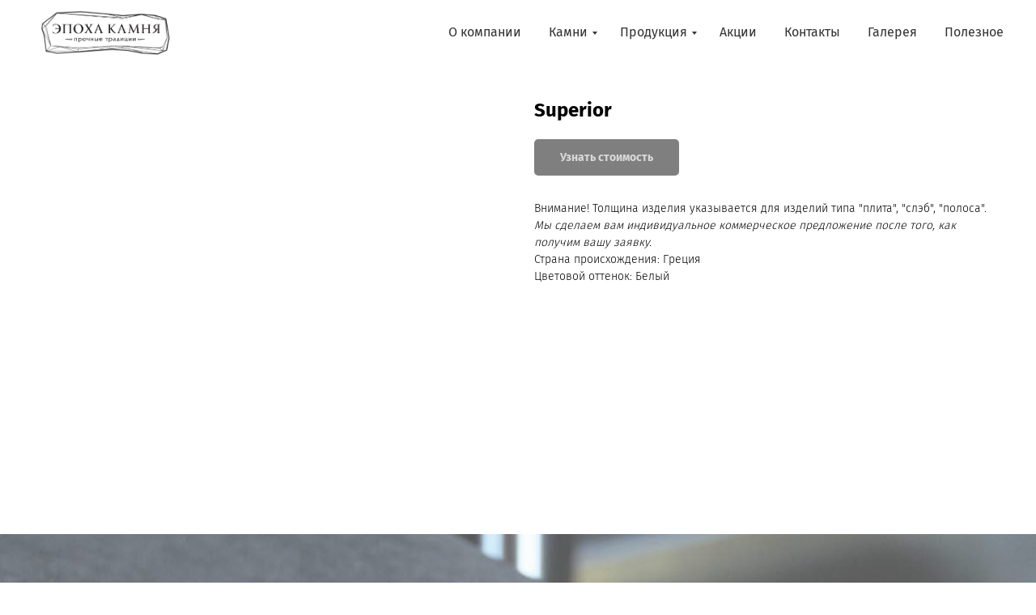

--- FILE ---
content_type: text/html; charset=UTF-8
request_url: https://epohakamnya.ru/marble/tproduct/180203865-363493716989-superior
body_size: 24666
content:
<!DOCTYPE html> <html> <head> <meta charset="utf-8" /> <meta http-equiv="Content-Type" content="text/html; charset=utf-8" /> <meta name="viewport" content="width=device-width, initial-scale=1.0" /> <!--metatextblock-->
<title>Superior</title>
<meta name="description" content="Греческий мрамор">
<meta name="keywords" content="">
<meta property="og:title" content="Superior" />
<meta property="og:description" content="Греческий мрамор" />
<meta property="og:type" content="website" />
<meta property="og:url" content="https://epohakamnya.ru/marble/tproduct/180203865-363493716989-superior" />
<meta property="og:image" content="https://static.tildacdn.com/stor3461-3164-4235-b734-663339646163/11488993.jpg" />
<link rel="canonical" href="https://epohakamnya.ru/marble/tproduct/180203865-363493716989-superior" />
<!--/metatextblock--> <meta name="format-detection" content="telephone=no" /> <meta http-equiv="x-dns-prefetch-control" content="on"> <link rel="dns-prefetch" href="https://ws.tildacdn.com"> <link rel="dns-prefetch" href="https://static.tildacdn.com"> <link rel="shortcut icon" href="https://static.tildacdn.com/tild3538-3266-4431-a234-373133633337/favicon.ico" type="image/x-icon" /> <!-- Assets --> <script src="https://neo.tildacdn.com/js/tilda-fallback-1.0.min.js" async charset="utf-8"></script> <link rel="stylesheet" href="https://static.tildacdn.com/css/tilda-grid-3.0.min.css" type="text/css" media="all" onerror="this.loaderr='y';"/> <link rel="stylesheet" href="https://static.tildacdn.com/ws/project2131334/tilda-blocks-page10980727.min.css?t=1754322914" type="text/css" media="all" onerror="this.loaderr='y';" /><link rel="stylesheet" href="https://static.tildacdn.com/ws/project2131334/tilda-blocks-page11151292.min.css?t=1754322914" type="text/css" media="all" onerror="this.loaderr='y';" /><link rel="stylesheet" href="https://static.tildacdn.com/ws/project2131334/tilda-blocks-page10604563.min.css?t=1754322902" type="text/css" media="all" onerror="this.loaderr='y';" /> <link rel="stylesheet" href="https://static.tildacdn.com/css/tilda-cover-1.0.min.css" type="text/css" media="all" onerror="this.loaderr='y';" /> <link rel="stylesheet" href="https://static.tildacdn.com/css/tilda-popup-1.1.min.css" type="text/css" media="print" onload="this.media='all';" onerror="this.loaderr='y';" /> <noscript><link rel="stylesheet" href="https://static.tildacdn.com/css/tilda-popup-1.1.min.css" type="text/css" media="all" /></noscript> <link rel="stylesheet" href="https://static.tildacdn.com/css/tilda-slds-1.4.min.css" type="text/css" media="print" onload="this.media='all';" onerror="this.loaderr='y';" /> <noscript><link rel="stylesheet" href="https://static.tildacdn.com/css/tilda-slds-1.4.min.css" type="text/css" media="all" /></noscript> <link rel="stylesheet" href="https://static.tildacdn.com/css/tilda-catalog-1.1.min.css" type="text/css" media="print" onload="this.media='all';" onerror="this.loaderr='y';" /> <noscript><link rel="stylesheet" href="https://static.tildacdn.com/css/tilda-catalog-1.1.min.css" type="text/css" media="all" /></noscript> <link rel="stylesheet" href="https://static.tildacdn.com/css/tilda-forms-1.0.min.css" type="text/css" media="all" onerror="this.loaderr='y';" /> <link rel="stylesheet" href="https://static.tildacdn.com/css/tilda-cart-1.0.min.css" type="text/css" media="all" onerror="this.loaderr='y';" /> <link rel="stylesheet" href="https://static.tildacdn.com/css/tilda-zoom-2.0.min.css" type="text/css" media="print" onload="this.media='all';" onerror="this.loaderr='y';" /> <noscript><link rel="stylesheet" href="https://static.tildacdn.com/css/tilda-zoom-2.0.min.css" type="text/css" media="all" /></noscript> <link rel="stylesheet" href="https://static.tildacdn.com/css/fonts-tildasans.css" type="text/css" media="all" onerror="this.loaderr='y';" /> <script nomodule src="https://static.tildacdn.com/js/tilda-polyfill-1.0.min.js" charset="utf-8"></script> <script type="text/javascript">function t_onReady(func) {if(document.readyState!='loading') {func();} else {document.addEventListener('DOMContentLoaded',func);}}
function t_onFuncLoad(funcName,okFunc,time) {if(typeof window[funcName]==='function') {okFunc();} else {setTimeout(function() {t_onFuncLoad(funcName,okFunc,time);},(time||100));}}function t_throttle(fn,threshhold,scope) {return function() {fn.apply(scope||this,arguments);};}</script> <script src="https://static.tildacdn.com/js/jquery-1.10.2.min.js" charset="utf-8" onerror="this.loaderr='y';"></script> <script src="https://static.tildacdn.com/js/tilda-scripts-3.0.min.js" charset="utf-8" defer onerror="this.loaderr='y';"></script> <script src="https://static.tildacdn.com/ws/project2131334/tilda-blocks-page10980727.min.js?t=1754322914" onerror="this.loaderr='y';"></script><script src="https://static.tildacdn.com/ws/project2131334/tilda-blocks-page11151292.min.js?t=1754322914" onerror="this.loaderr='y';"></script><script src="https://static.tildacdn.com/ws/project2131334/tilda-blocks-page10604563.min.js?t=1754322902" charset="utf-8" onerror="this.loaderr='y';"></script> <script src="https://static.tildacdn.com/js/tilda-lazyload-1.0.min.js" charset="utf-8" async onerror="this.loaderr='y';"></script> <script src="https://static.tildacdn.com/js/tilda-cover-1.0.min.js" charset="utf-8" async onerror="this.loaderr='y';"></script> <script src="https://static.tildacdn.com/js/hammer.min.js" charset="utf-8" async onerror="this.loaderr='y';"></script> <script src="https://static.tildacdn.com/js/tilda-slds-1.4.min.js" charset="utf-8" async onerror="this.loaderr='y';"></script> <script src="https://static.tildacdn.com/js/tilda-products-1.0.min.js" charset="utf-8" async onerror="this.loaderr='y';"></script> <script src="https://static.tildacdn.com/js/tilda-catalog-1.1.min.js" charset="utf-8" async onerror="this.loaderr='y';"></script> <script src="https://static.tildacdn.com/js/tilda-menu-1.0.min.js" charset="utf-8" async onerror="this.loaderr='y';"></script> <script src="https://static.tildacdn.com/js/tilda-submenublocks-1.0.min.js" charset="utf-8" async onerror="this.loaderr='y';"></script> <script src="https://static.tildacdn.com/js/tilda-forms-1.0.min.js" charset="utf-8" async onerror="this.loaderr='y';"></script> <script src="https://static.tildacdn.com/js/tilda-cart-1.1.min.js" charset="utf-8" async onerror="this.loaderr='y';"></script> <script src="https://static.tildacdn.com/js/tilda-widget-positions-1.0.min.js" charset="utf-8" async onerror="this.loaderr='y';"></script> <script src="https://static.tildacdn.com/js/tilda-zoom-2.0.min.js" charset="utf-8" async onerror="this.loaderr='y';"></script> <script src="https://static.tildacdn.com/js/tilda-skiplink-1.0.min.js" charset="utf-8" async onerror="this.loaderr='y';"></script> <script src="https://static.tildacdn.com/js/tilda-events-1.0.min.js" charset="utf-8" async onerror="this.loaderr='y';"></script> <!-- nominify begin --><!-- Global site tag (gtag.js) - Google Ads: 342670921 --> <script async src="https://www.googletagmanager.com/gtag/js?id=AW-342670921"></script> <script>
  window.dataLayer = window.dataLayer || [];
  function gtag(){dataLayer.push(arguments);}
  gtag('js', new Date());

  gtag('config', 'AW-342670921');
</script> <!-- Global site tag (gtag.js) - Google Ads: 342670921 --> <script async src="https://www.googletagmanager.com/gtag/js?id=AW-342670921"></script> <script>
  window.dataLayer = window.dataLayer || [];
  function gtag(){dataLayer.push(arguments);}
  gtag('js', new Date());

  gtag('config', 'AW-342670921');
</script> <!-- nominify end --><script type="text/javascript">window.dataLayer=window.dataLayer||[];</script> <script type="text/javascript">(function() {if((/bot|google|yandex|baidu|bing|msn|duckduckbot|teoma|slurp|crawler|spider|robot|crawling|facebook/i.test(navigator.userAgent))===false&&typeof(sessionStorage)!='undefined'&&sessionStorage.getItem('visited')!=='y'&&document.visibilityState){var style=document.createElement('style');style.type='text/css';style.innerHTML='@media screen and (min-width: 980px) {.t-records {opacity: 0;}.t-records_animated {-webkit-transition: opacity ease-in-out .2s;-moz-transition: opacity ease-in-out .2s;-o-transition: opacity ease-in-out .2s;transition: opacity ease-in-out .2s;}.t-records.t-records_visible {opacity: 1;}}';document.getElementsByTagName('head')[0].appendChild(style);function t_setvisRecs(){var alr=document.querySelectorAll('.t-records');Array.prototype.forEach.call(alr,function(el) {el.classList.add("t-records_animated");});setTimeout(function() {Array.prototype.forEach.call(alr,function(el) {el.classList.add("t-records_visible");});sessionStorage.setItem("visited","y");},400);}
document.addEventListener('DOMContentLoaded',t_setvisRecs);}})();</script><script src="https://static.tildacdn.com/js/tilda-map-1.0.min.js" charset="utf-8" async onerror="this.loaderr='y';"></script><script src="https://static.tildacdn.com/js/tilda-cart-1.0.min.js" charset="utf-8" async onerror="this.loaderr='y';"></script></head> <body class="t-body" style="margin:0;"> <!--allrecords--> <div id="allrecords" class="t-records" data-product-page="y" data-hook="blocks-collection-content-node" data-tilda-project-id="2131334" data-tilda-page-id="10604563" data-tilda-page-alias="marble" data-tilda-formskey="a246b3bfc7d17276e7c9dde19c54ff13" data-tilda-stat-scroll="yes" data-tilda-lazy="yes" data-tilda-root-zone="com" data-tilda-page-headcode="yes" data-tilda-project-country="RU">
<!-- PRODUCT START -->

                
                        
                    


<!-- product header -->
<!--header-->
<div id="t-header" class="t-records" data-hook="blocks-collection-content-node" data-tilda-project-id="2131334" data-tilda-page-id="10980727" data-tilda-page-alias="header" data-tilda-formskey="a246b3bfc7d17276e7c9dde19c54ff13" data-tilda-stat-scroll="yes" data-tilda-lazy="yes" data-tilda-root-zone="one"      data-tilda-project-country="RU">

    <div id="rec185846772" class="r t-rec" style=" " data-animationappear="off" data-record-type="456"    >
<!-- T456 -->


<div id="nav185846772marker"></div>
			<div class="tmenu-mobile" >
	<div class="tmenu-mobile__container">
			<div class="tmenu-mobile__text t-name t-name_md" field="menu_mob_title">&nbsp;</div>
			
<button type="button" 
    class="t-menuburger t-menuburger_first " 
    aria-label="Navigation menu" 
    aria-expanded="false">
	<span style="background-color:#fff;"></span>
	<span style="background-color:#fff;"></span>
	<span style="background-color:#fff;"></span>
	<span style="background-color:#fff;"></span>
</button>


<script>
function t_menuburger_init(recid) {
	var rec = document.querySelector('#rec' + recid);
	if (!rec) return;
    var burger = rec.querySelector('.t-menuburger');
	if (!burger) return;
    var isSecondStyle = burger.classList.contains('t-menuburger_second');
    if (isSecondStyle && !window.isMobile && !('ontouchend' in document)) {
        burger.addEventListener('mouseenter', function() {
            if (burger.classList.contains('t-menuburger-opened')) return;
            burger.classList.remove('t-menuburger-unhovered');
            burger.classList.add('t-menuburger-hovered');
        });
        burger.addEventListener('mouseleave', function() {
            if (burger.classList.contains('t-menuburger-opened')) return;
            burger.classList.remove('t-menuburger-hovered');
            burger.classList.add('t-menuburger-unhovered');
            setTimeout(function() {
                burger.classList.remove('t-menuburger-unhovered');
            }, 300);
        });
    }

    burger.addEventListener('click', function() {
        if (!burger.closest('.tmenu-mobile') &&
            !burger.closest('.t450__burger_container') &&
            !burger.closest('.t466__container') &&
            !burger.closest('.t204__burger') &&
			!burger.closest('.t199__js__menu-toggler')) {
                burger.classList.toggle('t-menuburger-opened');
                burger.classList.remove('t-menuburger-unhovered');
            }
    });

    var menu = rec.querySelector('[data-menu="yes"]');
    if (!menu) return;
    var menuLinks = menu.querySelectorAll('.t-menu__link-item');
	var submenuClassList = ['t978__menu-link_hook', 't978__tm-link', 't966__tm-link', 't794__tm-link', 't-menusub__target-link'];
    Array.prototype.forEach.call(menuLinks, function (link) {
        link.addEventListener('click', function () {
			var isSubmenuHook = submenuClassList.some(function (submenuClass) {
				return link.classList.contains(submenuClass);
			});
			if (isSubmenuHook) return;
            burger.classList.remove('t-menuburger-opened');
        });
    });

	menu.addEventListener('clickedAnchorInTooltipMenu', function () {
		burger.classList.remove('t-menuburger-opened');
	});
}
t_onReady(function() {
	t_onFuncLoad('t_menuburger_init', function(){t_menuburger_init('185846772');});
});
</script>


<style>
.t-menuburger {
    position: relative;
    flex-shrink: 0;
    width: 28px;
    height: 20px;
    padding: 0;
    border: none;
    background-color: transparent;
    outline: none;
    -webkit-transform: rotate(0deg);
    transform: rotate(0deg);
    transition: transform .5s ease-in-out;
    cursor: pointer;
    z-index: 999;
}

/*---menu burger lines---*/
.t-menuburger span {
    display: block;
    position: absolute;
    width: 100%;
    opacity: 1;
    left: 0;
    -webkit-transform: rotate(0deg);
    transform: rotate(0deg);
    transition: .25s ease-in-out;
    height: 3px;
    background-color: #000;
}
.t-menuburger span:nth-child(1) {
    top: 0px;
}
.t-menuburger span:nth-child(2),
.t-menuburger span:nth-child(3) {
    top: 8px;
}
.t-menuburger span:nth-child(4) {
    top: 16px;
}

/*menu burger big*/
.t-menuburger__big {
    width: 42px;
    height: 32px;
}
.t-menuburger__big span {
    height: 5px;
}
.t-menuburger__big span:nth-child(2),
.t-menuburger__big span:nth-child(3) {
    top: 13px;
}
.t-menuburger__big span:nth-child(4) {
    top: 26px;
}

/*menu burger small*/
.t-menuburger__small {
    width: 22px;
    height: 14px;
}
.t-menuburger__small span {
    height: 2px;
}
.t-menuburger__small span:nth-child(2),
.t-menuburger__small span:nth-child(3) {
    top: 6px;
}
.t-menuburger__small span:nth-child(4) {
    top: 12px;
}

/*menu burger opened*/
.t-menuburger-opened span:nth-child(1) {
    top: 8px;
    width: 0%;
    left: 50%;
}
.t-menuburger-opened span:nth-child(2) {
    -webkit-transform: rotate(45deg);
    transform: rotate(45deg);
}
.t-menuburger-opened span:nth-child(3) {
    -webkit-transform: rotate(-45deg);
    transform: rotate(-45deg);
}
.t-menuburger-opened span:nth-child(4) {
    top: 8px;
    width: 0%;
    left: 50%;
}
.t-menuburger-opened.t-menuburger__big span:nth-child(1) {
    top: 6px;
}
.t-menuburger-opened.t-menuburger__big span:nth-child(4) {
    top: 18px;
}
.t-menuburger-opened.t-menuburger__small span:nth-child(1),
.t-menuburger-opened.t-menuburger__small span:nth-child(4) {
    top: 6px;
}

/*---menu burger first style---*/
@media (hover), (min-width:0\0) {
    .t-menuburger_first:hover span:nth-child(1) {
        transform: translateY(1px);
    }
    .t-menuburger_first:hover span:nth-child(4) {
        transform: translateY(-1px);
    }
    .t-menuburger_first.t-menuburger__big:hover span:nth-child(1) {
        transform: translateY(3px);
    }
    .t-menuburger_first.t-menuburger__big:hover span:nth-child(4) {
        transform: translateY(-3px);
    }
}

/*---menu burger second style---*/
.t-menuburger_second span:nth-child(2),
.t-menuburger_second span:nth-child(3) {
    width: 80%;
    left: 20%;
    right: 0;
}
@media (hover), (min-width:0\0) {
    .t-menuburger_second.t-menuburger-hovered span:nth-child(2),
    .t-menuburger_second.t-menuburger-hovered span:nth-child(3) {
        animation: t-menuburger-anim 0.3s ease-out normal forwards;
    }
    .t-menuburger_second.t-menuburger-unhovered span:nth-child(2),
    .t-menuburger_second.t-menuburger-unhovered span:nth-child(3) {
        animation: t-menuburger-anim2 0.3s ease-out normal forwards;
    }
}

.t-menuburger_second.t-menuburger-opened span:nth-child(2),
.t-menuburger_second.t-menuburger-opened span:nth-child(3){
    left: 0;
    right: 0;
    width: 100%!important;
}

/*---menu burger third style---*/
.t-menuburger_third span:nth-child(4) {
    width: 70%;
    left: unset;
    right: 0;
}
@media (hover), (min-width:0\0) {
    .t-menuburger_third:not(.t-menuburger-opened):hover span:nth-child(4) {
        width: 100%;
    }
}
.t-menuburger_third.t-menuburger-opened span:nth-child(4) {
    width: 0!important;
    right: 50%;
}

/*---menu burger fourth style---*/
.t-menuburger_fourth {
	height: 12px;
}
.t-menuburger_fourth.t-menuburger__small {
	height: 8px;
}
.t-menuburger_fourth.t-menuburger__big {
	height: 18px;
}
.t-menuburger_fourth span:nth-child(2),
.t-menuburger_fourth span:nth-child(3) {
    top: 4px;
    opacity: 0;
}
.t-menuburger_fourth span:nth-child(4) {
    top: 8px;
}
.t-menuburger_fourth.t-menuburger__small span:nth-child(2),
.t-menuburger_fourth.t-menuburger__small span:nth-child(3) {
    top: 3px;
}
.t-menuburger_fourth.t-menuburger__small span:nth-child(4) {
    top: 6px;
}
.t-menuburger_fourth.t-menuburger__small span:nth-child(2),
.t-menuburger_fourth.t-menuburger__small span:nth-child(3) {
    top: 3px;
}
.t-menuburger_fourth.t-menuburger__small span:nth-child(4) {
    top: 6px;
}
.t-menuburger_fourth.t-menuburger__big span:nth-child(2),
.t-menuburger_fourth.t-menuburger__big span:nth-child(3) {
    top: 6px;
}
.t-menuburger_fourth.t-menuburger__big span:nth-child(4) {
    top: 12px;
}
@media (hover), (min-width:0\0) {
    .t-menuburger_fourth:not(.t-menuburger-opened):hover span:nth-child(1) {
        transform: translateY(1px);
    }
    .t-menuburger_fourth:not(.t-menuburger-opened):hover span:nth-child(4) {
        transform: translateY(-1px);
    }
    .t-menuburger_fourth.t-menuburger__big:not(.t-menuburger-opened):hover span:nth-child(1) {
        transform: translateY(3px);
    }
    .t-menuburger_fourth.t-menuburger__big:not(.t-menuburger-opened):hover span:nth-child(4) {
        transform: translateY(-3px);
    }
}
.t-menuburger_fourth.t-menuburger-opened span:nth-child(1),
.t-menuburger_fourth.t-menuburger-opened span:nth-child(4) {
    top: 4px;
}
.t-menuburger_fourth.t-menuburger-opened span:nth-child(2),
.t-menuburger_fourth.t-menuburger-opened span:nth-child(3) {
    opacity: 1;
}

/*---menu burger animations---*/
@keyframes t-menuburger-anim {
    0% {
        width: 80%;
        left: 20%;
        right: 0;
    }

    50% {
        width: 100%;
        left: 0;
        right: 0;
    }

    100% {
        width: 80%;
        left: 0;
        right: 20%;

    }
}
@keyframes t-menuburger-anim2 {
    0% {
        width: 80%;
        left: 0;
    }

    50% {
        width: 100%;
        right: 0;
        left: 0;
    }

    100% {
        width: 80%;
        left: 20%;
        right: 0;
    }
}
</style>	</div>
</div>

<style>
.tmenu-mobile {
	background-color: #111;
	display: none;
	width: 100%;
	top: 0;
	z-index: 990;
}

.tmenu-mobile_positionfixed {
	position: fixed;
}

.tmenu-mobile__text {
	color: #fff;
}

.tmenu-mobile__container {
	min-height: 64px;
	padding: 20px;
	position: relative;
	box-sizing: border-box;
	display: -webkit-flex;
	display: -ms-flexbox;
	display: flex;
	-webkit-align-items: center;
	    -ms-flex-align: center;
	        align-items: center;
	-webkit-justify-content: space-between;
	    -ms-flex-pack: justify;
	        justify-content: space-between;
}

.tmenu-mobile__list {
	display: block;
}

.tmenu-mobile__burgerlogo {
    display: inline-block;
    font-size: 24px;
    font-weight: 400;
    white-space: nowrap;
    vertical-align: middle;
}

.tmenu-mobile__imglogo {
	height: auto;
    display: block;
    max-width: 300px!important;
	box-sizing: border-box;
	padding: 0;
	margin: 0 auto;
}

@media screen and (max-width: 980px) {
	.tmenu-mobile__menucontent_hidden {
		display: none;
		height: 100%;
	}
	.tmenu-mobile {
		display: block;
	}
}
@media screen and (max-width: 980px) {
    	
            #rec185846772 .t-menuburger {
            -webkit-order: 1;
	    	-ms-flex-order: 1;
	        	order: 1;
        }
    }
</style>










	
				
				
					
						
		
								
		
									
																
		 

		 

		
			<style> #rec185846772 .tmenu-mobile__burgerlogo a {   color: #ffffff; }</style>
	








	
				
				
					
						
		
								
		
							
					
																
		 

		 

		
			<style> #rec185846772 .tmenu-mobile__burgerlogo__title {   color: #ffffff; }</style>
	
<div id="nav185846772"  class="t456 t456__positionfixed  tmenu-mobile__menucontent_hidden" style="background-color: rgba(255,255,255,1);  " data-bgcolor-hex="#ffffff" data-bgcolor-rgba="rgba(255,255,255,1)" data-navmarker="nav185846772marker" data-appearoffset="" data-bgopacity-two="" data-menushadow="" data-menushadow-css="" data-bgopacity="1"   data-menu-items-align="right" data-menu="yes">
	<div class="t456__maincontainer " style="">
					<div class="t456__leftwrapper" style="min-width:180px;width:180px;">				
				<div class="t456__logowrapper" style="display: block;">
										<a href="/" >
																		<img class="t456__imglogo t456__imglogomobile" 
								src="https://static.tildacdn.com/tild3936-3561-4234-a661-303838316662/logo_black_1-1.png" 
								imgfield="img" 
								style="max-width: 180px; width: 180px;"
								 alt="">
																</a>
									</div>
			</div>
		
					<nav 
				class="t456__rightwrapper t456__menualign_right" 
				style="">
				<ul role="list" class="t456__list t-menu__list">
																														<li class="t456__list_item" 
								style="padding:0 15px 0 0;">
								<a class="t-menu__link-item"
								   										href="#rec186619701"
									 
									                                     
																		data-menu-submenu-hook="" 
									data-menu-item-number="1">О компании</a>
																	</li>
																				<li class="t456__list_item" 
								style="padding:0 15px;">
								<a class="t-menu__link-item"
								   										href="#submenu:stones"
									 
									                                     
																		data-menu-submenu-hook="" 
									data-menu-item-number="2">Камни</a>
																	</li>
																				<li class="t456__list_item" 
								style="padding:0 15px;">
								<a class="t-menu__link-item"
								   										href="#submenu:products"
									 
									                                     
																		data-menu-submenu-hook="" 
									data-menu-item-number="3">Продукция</a>
																	</li>
																				<li class="t456__list_item" 
								style="padding:0 15px;">
								<a class="t-menu__link-item"
								   										href="/sales"
									 
									                                     
																		data-menu-submenu-hook="" 
									data-menu-item-number="4">Акции</a>
																	</li>
																				<li class="t456__list_item" 
								style="padding:0 15px;">
								<a class="t-menu__link-item"
								   										href="/contacts"
									 
									                                     
																		data-menu-submenu-hook="" 
									data-menu-item-number="5">Контакты</a>
																	</li>
																				<li class="t456__list_item" 
								style="padding:0 15px;">
								<a class="t-menu__link-item"
								   										href="/gallery"
									 
									                                     
																		data-menu-submenu-hook="" 
									data-menu-item-number="6">Галерея</a>
																	</li>
																				<li class="t456__list_item" 
								style="padding:0 0 0 15px;">
								<a class="t-menu__link-item"
								   										href="/blog"
									 
									                                     
																		data-menu-submenu-hook="" 
									data-menu-item-number="7">Полезное</a>
																	</li>
																														</ul>
			</nav>
		
			</div>
</div>



	
	<style>
		@media screen and (max-width: 980px) {
			#rec185846772 .t456__leftcontainer{
				padding: 20px;
			}
		}
		@media screen and (max-width: 980px) {
			#rec185846772 .t456__imglogo{
				padding: 20px 0;
			}
		}
	</style>
	


<script type="text/javascript">

	
			
		t_onReady(function() {
			t_onFuncLoad('t_menu__highlightActiveLinks', function () {
				t_menu__highlightActiveLinks('.t456__list_item a');
			});
			
							
				t_onFuncLoad('t_menu__findAnchorLinks', function () {
					t_menu__findAnchorLinks('185846772', '.t456__list_item a');
				});
				
						
		});
		
	
	
	t_onReady(function () {
		t_onFuncLoad('t_menu__setBGcolor', function () {
			t_menu__setBGcolor('185846772', '.t456');

        	window.addEventListener('resize', function () {
        		t_menu__setBGcolor('185846772', '.t456');
        	});
		});
		t_onFuncLoad('t_menu__interactFromKeyboard', function () {
	        t_menu__interactFromKeyboard('185846772');
		});
	});
	

	
	</script>

	<script type="text/javascript">
		  
		t_onReady(function () {
			t_onFuncLoad('t_menu__createMobileMenu', function () {
				t_menu__createMobileMenu('185846772', '.t456');
			});
		});
		
	</script>


<style>
#rec185846772 .t-menu__link-item{
		}







@supports (overflow:-webkit-marquee) and (justify-content:inherit)
{
	#rec185846772 .t-menu__link-item,
	#rec185846772 .t-menu__link-item.t-active {
	opacity: 1 !important;
	}
}
</style>
																							
	











	
				
				
					
						
		
								
		
							
					
									
		 

		 

		
	








	
				
				
					
						
		
								
		
									
																
		 

		 

					
						
		
								
		
									
																
		 

		 

		
			<style> #rec185846772 .t456__logowrapper a {   color: #ffffff; } #rec185846772 a.t-menu__link-item {   color: #333333; }</style>
	








	
				
				
					
						
		
								
		
							
					
																
		 

		 

		
			<style> #rec185846772 .t456__logo {   color: #ffffff; }</style>
	
	                                                        
    
</div>


    <div id="rec322343051" class="r t-rec" style=" " data-animationappear="off" data-record-type="978"    >
<!-- T978 -->


<div id="nav322343051marker"></div>
<div id="nav322343051" class="t978"  data-tooltip-hook="#submenu:products" data-tooltip-margin="" data-add-arrow="on" >
	
					
	<div class="t978__tooltip-menu">
				<div class="t978__tooltip-menu-corner" ></div>
				<div class="t978__content" style="background-color:#000000;">
			<ul class="t978__menu" 
				role="menu" 
				aria-label=""
				 style="background-color:#000000;">
																						<li class="t978__menu-item t-submenublocks__item">
						<div class="t978__menu-link-wrapper">
							<a class="t978__menu-link t978__typo_322343051 t-name t-name_xs t-menu__link-item" 
								role="menuitem"
								href="/products"
								 
								data-menu-submenu-hook="" 
								style="color:#ffffff;font-weight:300;font-family:'TildaSans';justify-content:flex-end;">
								<span class="t978__link-inner t978__link-inner_right">Продукция</span>
															</a>
						</div>
					</li>
														<li class="t978__menu-item t-submenublocks__item">
						<div class="t978__menu-link-wrapper">
							<a class="t978__menu-link t978__typo_322343051 t-name t-name_xs t-menu__link-item" 
								role="menuitem"
								href="/countertops"
								 
								data-menu-submenu-hook="" 
								style="color:#ffffff;font-weight:300;font-family:'TildaSans';justify-content:flex-end;">
								<span class="t978__link-inner t978__link-inner_right">Столешницы</span>
															</a>
						</div>
					</li>
														<li class="t978__menu-item t-submenublocks__item">
						<div class="t978__menu-link-wrapper">
							<a class="t978__menu-link t978__typo_322343051 t-name t-name_xs t-menu__link-item" 
								role="menuitem"
								href="/windowsills"
								 
								data-menu-submenu-hook="" 
								style="color:#ffffff;font-weight:300;font-family:'TildaSans';justify-content:flex-end;">
								<span class="t978__link-inner t978__link-inner_right">Подоконники</span>
															</a>
						</div>
					</li>
														<li class="t978__menu-item t-submenublocks__item">
						<div class="t978__menu-link-wrapper">
							<a class="t978__menu-link t978__typo_322343051 t-name t-name_xs t-menu__link-item" 
								role="menuitem"
								href="/steps"
								 
								data-menu-submenu-hook="" 
								style="color:#ffffff;font-weight:300;font-family:'TildaSans';justify-content:flex-end;">
								<span class="t978__link-inner t978__link-inner_right">Ступени</span>
															</a>
						</div>
					</li>
														<li class="t978__menu-item t-submenublocks__item">
						<div class="t978__menu-link-wrapper">
							<a class="t978__menu-link t978__typo_322343051 t-name t-name_xs t-menu__link-item" 
								role="menuitem"
								href="/bathroom"
								 
								data-menu-submenu-hook="" 
								style="color:#ffffff;font-weight:300;font-family:'TildaSans';justify-content:flex-end;">
								<span class="t978__link-inner t978__link-inner_right">Ванные </span>
															</a>
						</div>
					</li>
														<li class="t978__menu-item t-submenublocks__item">
						<div class="t978__menu-link-wrapper">
							<a class="t978__menu-link t978__typo_322343051 t-name t-name_xs t-menu__link-item" 
								role="menuitem"
								href="/bbq"
								 
								data-menu-submenu-hook="" 
								style="color:#ffffff;font-weight:300;font-family:'TildaSans';justify-content:flex-end;">
								<span class="t978__link-inner t978__link-inner_right">Барбекю</span>
															</a>
						</div>
					</li>
											</ul>
			
			<div class="t978__innermenu" >
																																																																																																																										</div>
		</div>
	</div>
</div>



	
	<script>
		t_onReady(function() {
			t_onFuncLoad('t978_init', function() {
				t978_init('322343051', '1', 'on');
			});
		});
	</script>
	


<style>
#rec322343051 .t-menu__link-item{
		}







@supports (overflow:-webkit-marquee) and (justify-content:inherit)
{
	#rec322343051 .t-menu__link-item,
	#rec322343051 .t-menu__link-item.t-active {
	opacity: 1 !important;
	}
}
</style>

<style>
	
			@media screen and (max-width: 980px) {
			#rec322343051 .t978__menu-link,
			#rec322343051 .t978__innermenu-link,
			a[data-tooltip-menu-id="322343051"] + .t978__tooltip-menu .t978__menu-link,
			a[data-tooltip-menu-id="322343051"] + .t978__tooltip-menu .t978__innermenu-link {
				color:#ffffff !important;				font-weight:300 !important;			}
		}
	
	
			#rec322343051 .t978__tooltip-menu,
		a[data-tooltip-menu-id="322343051"] + .t978__tooltip-menu{
			max-width: calc(320px + 130px);
								}

		@media screen and (max-width: 980px) {
			#rec322343051 .t978__tooltip-menu .t978__innermenu-content,
			a[data-tooltip-menu-id="322343051"] + .t978__tooltip-menu .t978__innermenu-content {
								padding: 15px 43px 15px 20px;			}
		}
	
	
	#rec322343051 .t978__menu-item_arrow,
	a[data-tooltip-menu-id="322343051"] + .t978__tooltip-menu .t978__menu-item_arrow {
		border-left-color: #ffffff;
	}

	@media screen and (max-width: 980px) {
		#rec322343051 .t978__menu-item_arrow,
		a[data-tooltip-menu-id="322343051"] + .t978__tooltip-menu .t978__menu-item_arrow {
			border-left-color: inherit;
		}
	}

	
			#rec322343051 .t978__tooltip-menu-corner {
			background-color: #000000;
			top: -6.5px;
			border-color: #eee;
			border-width: 0;
			border-style: none;
		}
	  

	 

	</style>





<style>
	</style>

                                                        
    
</div>


    <div id="rec326410655" class="r t-rec" style=" " data-animationappear="off" data-record-type="978"    >
<!-- T978 -->


<div id="nav326410655marker"></div>
<div id="nav326410655" class="t978"  data-tooltip-hook="#submenu:stones" data-tooltip-margin="" data-add-arrow="on" >
	
					
	<div class="t978__tooltip-menu">
				<div class="t978__tooltip-menu-corner" ></div>
				<div class="t978__content" style="background-color:#000000;">
			<ul class="t978__menu" 
				role="menu" 
				aria-label=""
				 style="background-color:#000000;">
																						<li class="t978__menu-item t-submenublocks__item">
						<div class="t978__menu-link-wrapper">
							<a class="t978__menu-link t978__typo_326410655 t-name t-name_xs t-menu__link-item" 
								role="menuitem"
								href="/stones"
								 
								data-menu-submenu-hook="" 
								style="color:#ffffff;font-weight:300;font-family:'TildaSans';justify-content:flex-end;">
								<span class="t978__link-inner t978__link-inner_right">Каталог</span>
															</a>
						</div>
					</li>
														<li class="t978__menu-item t-submenublocks__item">
						<div class="t978__menu-link-wrapper">
							<a class="t978__menu-link t978__typo_326410655 t-name t-name_xs t-menu__link-item" 
								role="menuitem"
								href="/granite"
								 
								data-menu-submenu-hook="" 
								style="color:#ffffff;font-weight:300;font-family:'TildaSans';justify-content:flex-end;">
								<span class="t978__link-inner t978__link-inner_right">Гранит</span>
															</a>
						</div>
					</li>
														<li class="t978__menu-item t-submenublocks__item">
						<div class="t978__menu-link-wrapper">
							<a class="t978__menu-link t978__typo_326410655 t-name t-name_xs t-menu__link-item" 
								role="menuitem"
								href="/marble"
								 
								data-menu-submenu-hook="" 
								style="color:#ffffff;font-weight:300;font-family:'TildaSans';justify-content:flex-end;">
								<span class="t978__link-inner t978__link-inner_right">Мрамор</span>
															</a>
						</div>
					</li>
														<li class="t978__menu-item t-submenublocks__item">
						<div class="t978__menu-link-wrapper">
							<a class="t978__menu-link t978__typo_326410655 t-name t-name_xs t-menu__link-item" 
								role="menuitem"
								href="/basalt"
								 
								data-menu-submenu-hook="" 
								style="color:#ffffff;font-weight:300;font-family:'TildaSans';justify-content:flex-end;">
								<span class="t978__link-inner t978__link-inner_right">Базальт</span>
															</a>
						</div>
					</li>
														<li class="t978__menu-item t-submenublocks__item">
						<div class="t978__menu-link-wrapper">
							<a class="t978__menu-link t978__typo_326410655 t-name t-name_xs t-menu__link-item" 
								role="menuitem"
								href="/tuff-felsite-dolomite"
								 
								data-menu-submenu-hook="" 
								style="color:#ffffff;font-weight:300;font-family:'TildaSans';justify-content:flex-end;">
								<span class="t978__link-inner t978__link-inner_right">Туф</span>
															</a>
						</div>
					</li>
														<li class="t978__menu-item t-submenublocks__item">
						<div class="t978__menu-link-wrapper">
							<a class="t978__menu-link t978__typo_326410655 t-name t-name_xs t-menu__link-item" 
								role="menuitem"
								href="/tuff-felsite-dolomite"
								 
								data-menu-submenu-hook="" 
								style="color:#ffffff;font-weight:300;font-family:'TildaSans';justify-content:flex-end;">
								<span class="t978__link-inner t978__link-inner_right">Фельзит</span>
															</a>
						</div>
					</li>
														<li class="t978__menu-item t-submenublocks__item">
						<div class="t978__menu-link-wrapper">
							<a class="t978__menu-link t978__typo_326410655 t-name t-name_xs t-menu__link-item" 
								role="menuitem"
								href="/tuff-felsite-dolomite"
								 
								data-menu-submenu-hook="" 
								style="color:#ffffff;font-weight:300;font-family:'TildaSans';justify-content:flex-end;">
								<span class="t978__link-inner t978__link-inner_right">Доломит</span>
															</a>
						</div>
					</li>
														<li class="t978__menu-item t-submenublocks__item">
						<div class="t978__menu-link-wrapper">
							<a class="t978__menu-link t978__typo_326410655 t-name t-name_xs t-menu__link-item" 
								role="menuitem"
								href="/sandstone-shellrock-limestone"
								 
								data-menu-submenu-hook="" 
								style="color:#ffffff;font-weight:300;font-family:'TildaSans';justify-content:flex-end;">
								<span class="t978__link-inner t978__link-inner_right">Песчаник </span>
															</a>
						</div>
					</li>
														<li class="t978__menu-item t-submenublocks__item">
						<div class="t978__menu-link-wrapper">
							<a class="t978__menu-link t978__typo_326410655 t-name t-name_xs t-menu__link-item" 
								role="menuitem"
								href="/sandstone-shellrock-limestone"
								 
								data-menu-submenu-hook="" 
								style="color:#ffffff;font-weight:300;font-family:'TildaSans';justify-content:flex-end;">
								<span class="t978__link-inner t978__link-inner_right">Ракушечник</span>
															</a>
						</div>
					</li>
														<li class="t978__menu-item t-submenublocks__item">
						<div class="t978__menu-link-wrapper">
							<a class="t978__menu-link t978__typo_326410655 t-name t-name_xs t-menu__link-item" 
								role="menuitem"
								href="/sandstone-shellrock-limestone"
								 
								data-menu-submenu-hook="" 
								style="color:#ffffff;font-weight:300;font-family:'TildaSans';justify-content:flex-end;">
								<span class="t978__link-inner t978__link-inner_right">Известняк</span>
															</a>
						</div>
					</li>
														<li class="t978__menu-item t-submenublocks__item">
						<div class="t978__menu-link-wrapper">
							<a class="t978__menu-link t978__typo_326410655 t-name t-name_xs t-menu__link-item" 
								role="menuitem"
								href="/onyx"
								 
								data-menu-submenu-hook="" 
								style="color:#ffffff;font-weight:300;font-family:'TildaSans';justify-content:flex-end;">
								<span class="t978__link-inner t978__link-inner_right">Оникс</span>
															</a>
						</div>
					</li>
														<li class="t978__menu-item t-submenublocks__item">
						<div class="t978__menu-link-wrapper">
							<a class="t978__menu-link t978__typo_326410655 t-name t-name_xs t-menu__link-item" 
								role="menuitem"
								href="/zlatolit"
								 
								data-menu-submenu-hook="" 
								style="color:#ffffff;font-weight:300;font-family:'TildaSans';justify-content:flex-end;">
								<span class="t978__link-inner t978__link-inner_right">Златолит</span>
															</a>
						</div>
					</li>
														<li class="t978__menu-item t-submenublocks__item">
						<div class="t978__menu-link-wrapper">
							<a class="t978__menu-link t978__typo_326410655 t-name t-name_xs t-menu__link-item" 
								role="menuitem"
								href="/lemezit"
								 
								data-menu-submenu-hook="" 
								style="color:#ffffff;font-weight:300;font-family:'TildaSans';justify-content:flex-end;">
								<span class="t978__link-inner t978__link-inner_right">Лемезит</span>
															</a>
						</div>
					</li>
														<li class="t978__menu-item t-submenublocks__item">
						<div class="t978__menu-link-wrapper">
							<a class="t978__menu-link t978__typo_326410655 t-name t-name_xs t-menu__link-item" 
								role="menuitem"
								href="/travertine"
								 
								data-menu-submenu-hook="" 
								style="color:#ffffff;font-weight:300;font-family:'TildaSans';justify-content:flex-end;">
								<span class="t978__link-inner t978__link-inner_right">Травертин</span>
															</a>
						</div>
					</li>
											</ul>
			
			<div class="t978__innermenu" >
																																																																																																																																																																																																																																																																		</div>
		</div>
	</div>
</div>



	
	<script>
		t_onReady(function() {
			t_onFuncLoad('t978_init', function() {
				t978_init('326410655', '1', 'on');
			});
		});
	</script>
	


<style>
#rec326410655 .t-menu__link-item{
		}







@supports (overflow:-webkit-marquee) and (justify-content:inherit)
{
	#rec326410655 .t-menu__link-item,
	#rec326410655 .t-menu__link-item.t-active {
	opacity: 1 !important;
	}
}
</style>

<style>
	
			@media screen and (max-width: 980px) {
			#rec326410655 .t978__menu-link,
			#rec326410655 .t978__innermenu-link,
			a[data-tooltip-menu-id="326410655"] + .t978__tooltip-menu .t978__menu-link,
			a[data-tooltip-menu-id="326410655"] + .t978__tooltip-menu .t978__innermenu-link {
				color:#ffffff !important;				font-weight:300 !important;			}
		}
	
	
			#rec326410655 .t978__tooltip-menu,
		a[data-tooltip-menu-id="326410655"] + .t978__tooltip-menu{
			max-width: calc(320px + 130px);
								}

		@media screen and (max-width: 980px) {
			#rec326410655 .t978__tooltip-menu .t978__innermenu-content,
			a[data-tooltip-menu-id="326410655"] + .t978__tooltip-menu .t978__innermenu-content {
								padding: 15px 43px 15px 20px;			}
		}
	
	
	#rec326410655 .t978__menu-item_arrow,
	a[data-tooltip-menu-id="326410655"] + .t978__tooltip-menu .t978__menu-item_arrow {
		border-left-color: #ffffff;
	}

	@media screen and (max-width: 980px) {
		#rec326410655 .t978__menu-item_arrow,
		a[data-tooltip-menu-id="326410655"] + .t978__tooltip-menu .t978__menu-item_arrow {
			border-left-color: inherit;
		}
	}

	
			#rec326410655 .t978__tooltip-menu-corner {
			background-color: #000000;
			top: -6.5px;
			border-color: #eee;
			border-width: 0;
			border-style: none;
		}
	  

	 

	</style>





<style>
	</style>

                                                        
    
</div>

</div>
<!--/header-->


<style>
    /* fix for hide popup close panel where product header set */
    .t-store .t-store__prod-popup__close-txt-wr, .t-store .t-popup__close {
        display: none !important;
    }
</style>

<!-- /product header -->

<div id="rec180203865" class="r t-rec" style="background-color:#ffffff;" data-bg-color="#ffffff">
    <div class="t-store t-store__prod-snippet__container">

        
                <div class="t-store__prod-popup__close-txt-wr" style="position:absolute;">
            <a href="https://epohakamnya.ru/marble" class="js-store-close-text t-store__prod-popup__close-txt t-descr t-descr_xxs" style="color:#000000;">
                Другие камни
            </a>
        </div>
        
        <a href="https://epohakamnya.ru/marble" class="t-popup__close" style="position:absolute; background-color:#ffffff">
            <div class="t-popup__close-wrapper">
                <svg class="t-popup__close-icon t-popup__close-icon_arrow" width="26px" height="26px" viewBox="0 0 26 26" version="1.1" xmlns="http://www.w3.org/2000/svg" xmlns:xlink="http://www.w3.org/1999/xlink"><path d="M10.4142136,5 L11.8284271,6.41421356 L5.829,12.414 L23.4142136,12.4142136 L23.4142136,14.4142136 L5.829,14.414 L11.8284271,20.4142136 L10.4142136,21.8284271 L2,13.4142136 L10.4142136,5 Z" fill="#000000"></path></svg>
                <svg class="t-popup__close-icon t-popup__close-icon_cross" width="23px" height="23px" viewBox="0 0 23 23" version="1.1" xmlns="http://www.w3.org/2000/svg" xmlns:xlink="http://www.w3.org/1999/xlink"><g stroke="none" stroke-width="1" fill="#000000" fill-rule="evenodd"><rect transform="translate(11.313708, 11.313708) rotate(-45.000000) translate(-11.313708, -11.313708) " x="10.3137085" y="-3.6862915" width="2" height="30"></rect><rect transform="translate(11.313708, 11.313708) rotate(-315.000000) translate(-11.313708, -11.313708) " x="10.3137085" y="-3.6862915" width="2" height="30"></rect></g></svg>
            </div>
        </a>
        
        <div class="js-store-product js-product t-store__product-snippet" data-product-lid="363493716989" data-product-uid="363493716989" itemscope itemtype="http://schema.org/Product">
            <meta itemprop="productID" content="363493716989" />

            <div class="t-container">
                <div>
                    <meta itemprop="image" content="https://static.tildacdn.com/stor3461-3164-4235-b734-663339646163/11488993.jpg" />
                    <div class="t-store__prod-popup__slider js-store-prod-slider t-store__prod-popup__col-left t-col t-col_6">
                        <div class="js-product-img" style="width:100%;padding-bottom:75%;background-size:cover;opacity:0;">
                        </div>
                    </div>
                    <div class="t-store__prod-popup__info t-align_left t-store__prod-popup__col-right t-col t-col_6">

                        <div class="t-store__prod-popup__title-wrapper">
                            <h1 class="js-store-prod-name js-product-name t-store__prod-popup__name t-name t-name_xl" itemprop="name" style="font-weight:700;">Superior</h1>
                            <div class="t-store__prod-popup__brand t-descr t-descr_xxs" >
                                                            </div>
                            <div class="t-store__prod-popup__sku t-descr t-descr_xxs">
                                <span class="js-store-prod-sku js-product-sku" translate="no" >
                                    
                                </span>
                            </div>
                        </div>

                                                                        <div itemprop="offers" itemscope itemtype="http://schema.org/AggregateOffer" style="display:none;">
                            <meta itemprop="lowPrice" content="" />
                            <meta itemprop="highPrice" content="" />
                            <meta itemprop="priceCurrency" content="RUB" />
                                                        <link itemprop="availability" href="http://schema.org/InStock">
                                                                                    <div itemprop="offers" itemscope itemtype="http://schema.org/Offer" style="display:none;">
                                <meta itemprop="serialNumber" content="753003823398" />
                                                                <meta itemprop="price" content="0" />
                                <meta itemprop="priceCurrency" content="RUB" />
                                                                <link itemprop="availability" href="http://schema.org/InStock">
                                                            </div>
                                                        <div itemprop="offers" itemscope itemtype="http://schema.org/Offer" style="display:none;">
                                <meta itemprop="serialNumber" content="752811265162" />
                                                                <meta itemprop="price" content="0" />
                                <meta itemprop="priceCurrency" content="RUB" />
                                                                <link itemprop="availability" href="http://schema.org/InStock">
                                                            </div>
                                                        <div itemprop="offers" itemscope itemtype="http://schema.org/Offer" style="display:none;">
                                <meta itemprop="serialNumber" content="449185353127" />
                                                                <meta itemprop="price" content="0" />
                                <meta itemprop="priceCurrency" content="RUB" />
                                                                <link itemprop="availability" href="http://schema.org/InStock">
                                                            </div>
                                                        <div itemprop="offers" itemscope itemtype="http://schema.org/Offer" style="display:none;">
                                <meta itemprop="serialNumber" content="372041895538" />
                                                                <meta itemprop="price" content="0" />
                                <meta itemprop="priceCurrency" content="RUB" />
                                                                <link itemprop="availability" href="http://schema.org/InStock">
                                                            </div>
                                                        <div itemprop="offers" itemscope itemtype="http://schema.org/Offer" style="display:none;">
                                <meta itemprop="serialNumber" content="906838163196" />
                                                                <meta itemprop="price" content="0" />
                                <meta itemprop="priceCurrency" content="RUB" />
                                                                <link itemprop="availability" href="http://schema.org/InStock">
                                                            </div>
                                                        <div itemprop="offers" itemscope itemtype="http://schema.org/Offer" style="display:none;">
                                <meta itemprop="serialNumber" content="777519957421" />
                                                                <meta itemprop="price" content="0" />
                                <meta itemprop="priceCurrency" content="RUB" />
                                                                <link itemprop="availability" href="http://schema.org/InStock">
                                                            </div>
                                                        <div itemprop="offers" itemscope itemtype="http://schema.org/Offer" style="display:none;">
                                <meta itemprop="serialNumber" content="516060126219" />
                                                                <meta itemprop="price" content="0" />
                                <meta itemprop="priceCurrency" content="RUB" />
                                                                <link itemprop="availability" href="http://schema.org/InStock">
                                                            </div>
                                                    </div>
                        
                                                
                        <div class="js-store-price-wrapper t-store__prod-popup__price-wrapper">
                            <div class="js-store-prod-price t-store__prod-popup__price t-store__prod-popup__price-item t-name t-name_md" style="font-weight:400;display:none;">
                                                                <div class="js-product-price js-store-prod-price-val t-store__prod-popup__price-value" data-product-price-def="" data-product-price-def-str=""></div><div class="t-store__prod-popup__price-currency" translate="no">р.</div>
                                                            </div>
                            <div class="js-store-prod-price-old t-store__prod-popup__price_old t-store__prod-popup__price-item t-name t-name_md" style="font-weight:400;display:none;">
                                                                <div class="js-store-prod-price-old-val t-store__prod-popup__price-value"></div><div class="t-store__prod-popup__price-currency" translate="no">р.</div>
                                                            </div>
                        </div>

                        <div class="js-product-controls-wrapper">
                        </div>

                        <div class="t-store__prod-popup__links-wrapper">
                                                    </div>

                                                <div class="t-store__prod-popup__btn-wrapper"   tt="Узнать стоимость">
                                                        <a href="#order" class="t-store__prod-popup__btn t-store__prod-popup__btn_disabled t-btn t-btn_sm" style="color:#ffffff;background-color:#000000;border-radius:5px;-moz-border-radius:5px;-webkit-border-radius:5px;">
                                <table style="width:100%; height:100%;">
                                    <tbody>
                                        <tr>
                                            <td class="js-store-prod-popup-buy-btn-txt">Узнать стоимость</td>
                                        </tr>
                                    </tbody>
                                </table>
                            </a>
                                                    </div>
                        
                        <div class="js-store-prod-text t-store__prod-popup__text t-descr t-descr_xxs" >
                                                    <div class="js-store-prod-all-text" itemprop="description">
                                Внимание! Толщина изделия указывается для изделий типа "плита", "слэб", "полоса".<br /><em>Мы сделаем вам индивидуальное коммерческое предложение после того, как получим вашу заявку. </em>                            </div>
                                                                            <div class="js-store-prod-all-charcs">
                                                                                                                        <p class="js-store-prod-charcs">Страна происхождения: Греция</p>
                                                                                                                            <p class="js-store-prod-charcs">Цветовой оттенок: Белый</p>
                                                                                                                                                                            </div>
                                                </div>

                    </div>
                </div>

                            </div>
        </div>
                <div class="js-store-error-msg t-store__error-msg-cont"></div>
        <div itemscope itemtype="http://schema.org/ImageGallery" style="display:none;">
                                                                            </div>

    </div>

                        
                        
    
    <style>
        /* body bg color */
        
        .t-body {
            background-color:#ffffff;
        }
        

        /* body bg color end */
        /* Slider stiles */
        .t-slds__bullet_active .t-slds__bullet_body {
            background-color: #222 !important;
        }

        .t-slds__bullet:hover .t-slds__bullet_body {
            background-color: #222 !important;
        }
        /* Slider stiles end */
    </style>
    

            
        
    <style>
        

        

        
    </style>
    
    
        
    <style>
        
    </style>
    
    
        
    <style>
        
    </style>
    
    
        
        <style>
    
                                    
        </style>
    
    
    <div class="js-store-tpl-slider-arrows" style="display: none;">
                


<div class="t-slds__arrow_wrapper t-slds__arrow_wrapper-left" data-slide-direction="left">
  <div class="t-slds__arrow t-slds__arrow-left t-slds__arrow-withbg" style="width: 30px; height: 30px;background-color: rgba(255,255,255,1);">
    <div class="t-slds__arrow_body t-slds__arrow_body-left" style="width: 7px;">
      <svg style="display: block" viewBox="0 0 7.3 13" xmlns="http://www.w3.org/2000/svg" xmlns:xlink="http://www.w3.org/1999/xlink">
                <desc>Left</desc>
        <polyline
        fill="none"
        stroke="#000000"
        stroke-linejoin="butt"
        stroke-linecap="butt"
        stroke-width="1"
        points="0.5,0.5 6.5,6.5 0.5,12.5"
        />
      </svg>
    </div>
  </div>
</div>
<div class="t-slds__arrow_wrapper t-slds__arrow_wrapper-right" data-slide-direction="right">
  <div class="t-slds__arrow t-slds__arrow-right t-slds__arrow-withbg" style="width: 30px; height: 30px;background-color: rgba(255,255,255,1);">
    <div class="t-slds__arrow_body t-slds__arrow_body-right" style="width: 7px;">
      <svg style="display: block" viewBox="0 0 7.3 13" xmlns="http://www.w3.org/2000/svg" xmlns:xlink="http://www.w3.org/1999/xlink">
        <desc>Right</desc>
        <polyline
        fill="none"
        stroke="#000000"
        stroke-linejoin="butt"
        stroke-linecap="butt"
        stroke-width="1"
        points="0.5,0.5 6.5,6.5 0.5,12.5"
        />
      </svg>
    </div>
  </div>
</div>    </div>

    
    <script>
        t_onReady(function() {
            var tildacopyEl = document.getElementById('tildacopy');
            if (tildacopyEl) tildacopyEl.style.display = 'none';

            var recid = '180203865';
            var options = {};
            var product = {"uid":363493716989,"rootpartid":1661153,"title":"Superior","descr":"Греческий мрамор","text":"Внимание! Толщина изделия указывается для изделий типа \"плита\", \"слэб\", \"полоса\".<br \/><em>Мы сделаем вам индивидуальное коммерческое предложение после того, как получим вашу заявку. <\/em>","gallery":[{"img":"https:\/\/static.tildacdn.com\/stor3461-3164-4235-b734-663339646163\/11488993.jpg"},{"img":"https:\/\/static.tildacdn.com\/stor6263-3139-4438-a430-636539383330\/92799574.jpg"}],"sort":1016622,"portion":0,"newsort":0,"json_options":"[{\"title\":\"Тип изделия\",\"params\":{\"view\":\"select\",\"hasColor\":false,\"linkImage\":false},\"values\":[\"Плита 20 мм\",\"Полоса 20 мм\",\"Слэб 20 мм\",\"Плита 30 мм\",\"Полоса 30 мм\",\"Слэб 30 мм\",\"Скала\"]}]","json_chars":"[{\"title\": \"Страна происхождения\", \"value\": \"Греция\"}, {\"title\": \"Цветовой оттенок\", \"value\": \"Белый\"}]","externalid":"Akv0ZGtzXEhVlKemDbdf","pack_label":"lwh","pack_x":0,"pack_y":0,"pack_z":0,"pack_m":0,"serverid":"master","servertime":"1754322866.9772","price":"","parentuid":"","editions":[{"uid":753003823398,"externalid":"KNO5lZxr3e18SvVFStP6","sku":"","price":"","priceold":"","quantity":"","img":"","Тип изделия":"Плита 20 мм"},{"uid":752811265162,"externalid":"a33yDgV9a4GPz4ZTVsf1","sku":"","price":"","priceold":"","quantity":"","img":"","Тип изделия":"Полоса 20 мм"},{"uid":449185353127,"externalid":"nepvYeBDt3vVHAzgSaIM","sku":"","price":"","priceold":"","quantity":"","img":"","Тип изделия":"Слэб 20 мм"},{"uid":372041895538,"externalid":"3z42geEP19jt4Ll68Y0o","sku":"","price":"","priceold":"","quantity":"","img":"","Тип изделия":"Плита 30 мм"},{"uid":906838163196,"externalid":"Gf7it7M5r09Vg8eXbtSo","sku":"","price":"","priceold":"","quantity":"","img":"","Тип изделия":"Полоса 30 мм"},{"uid":777519957421,"externalid":"OAMIsFdGUEooSYtVT5Xe","sku":"","price":"","priceold":"","quantity":"","img":"","Тип изделия":"Слэб 30 мм"},{"uid":516060126219,"externalid":"M2cYktUUhzjYeuHxP9BM","sku":"","price":"","priceold":"","quantity":"","img":"","Тип изделия":"Скала"}],"characteristics":[{"title":"Страна происхождения","value":"Греция"},{"title":"Цветовой оттенок","value":"Белый"}],"properties":[],"partuids":[370635543606],"url":"https:\/\/epohakamnya.ru\/marble\/tproduct\/180203865-363493716989-superior"};

            // draw slider or show image for SEO
            if (window.isSearchBot) {
                var imgEl = document.querySelector('.js-product-img');
                if (imgEl) imgEl.style.opacity = '1';
            } else {
                
                var prodcard_optsObj = {
    hasWrap: false,
    txtPad: '',
    bgColor: '',
    borderRadius: '',
    shadowSize: '0px',
    shadowOpacity: '',
    shadowSizeHover: '',
    shadowOpacityHover: '',
    shadowShiftyHover: '',
    btnTitle1: 'Подробнее',
    btnLink1: 'popup',
    btnTitle2: '',
    btnLink2: 'popup',
    showOpts: false};

var price_optsObj = {
    color: '',
    colorOld: '',
    fontSize: '',
    fontWeight: '400'
};

var popup_optsObj = {
    columns: '6',
    columns2: '6',
    isVertical: '',
    align: '',
    btnTitle: 'Узнать стоимость',
    closeText: 'Другие камни',
    iconColor: '#000000',
    containerBgColor: '#ffffff',
    overlayBgColorRgba: 'rgba(255,255,255,1)',
    popupStat: '',
    popupContainer: '',
    fixedButton: false,
    mobileGalleryStyle: ''
};

var slider_optsObj = {
    anim_speed: '',
    arrowColor: '#000000',
    videoPlayerIconColor: '',
    cycle: '',
    controls: 'arrowsthumbs',
    bgcolor: '#ebebeb'
};

var slider_dotsOptsObj = {
    size: '',
    bgcolor: '',
    bordersize: '',
    bgcoloractive: ''
};

var slider_slidesOptsObj = {
    zoomable: true,
    bgsize: 'cover',
    ratio: '1'
};

var typography_optsObj = {
    descrColor: '',
    titleColor: ''
};

var default_sortObj = {
    in_stock: false};

var btn1_style = 'border-radius:5px;-moz-border-radius:5px;-webkit-border-radius:5px;color:#ffffff;background-color:#000000;';
var btn2_style = 'border-radius:5px;-moz-border-radius:5px;-webkit-border-radius:5px;color:#000000;border:1px solid #000000;';

var options_catalog = {
    btn1_style: btn1_style,
    btn2_style: btn2_style,
    storepart: '370635543606',
    prodCard: prodcard_optsObj,
    popup_opts: popup_optsObj,
    defaultSort: default_sortObj,
    slider_opts: slider_optsObj,
    slider_dotsOpts: slider_dotsOptsObj,
    slider_slidesOpts: slider_slidesOptsObj,
    typo: typography_optsObj,
    price: price_optsObj,
    blocksInRow: '3',
    imageHover: true,
    imageHeight: '400px',
    imageRatioClass: 't-store__card__imgwrapper_4-3',
    align: 'left',
    vindent: '',
    isHorizOnMob:false,
    itemsAnim: '',
    hasOriginalAspectRatio: false,
    markColor: '#ffffff',
    markBgColor: '#ff4a4a',
    currencySide: 'r',
    currencyTxt: 'р.',
    currencySeparator: ',',
    currencyDecimal: '',
    btnSize: '',
    verticalAlignButtons: false,
    hideFilters: false,
    titleRelevants: '',
    showRelevants: '',
    relevants_slider: false,
    relevants_quantity: '',
    isFlexCols: false,
    isPublishedPage: true,
    previewmode: true,
    colClass: 't-col t-col_3',
    ratio: '1_1',
    sliderthumbsside: '',
    showStoreBtnQuantity: '',
    tabs: '',
    galleryStyle: '',
    title_typo: '',
    descr_typo: '',
    price_typo: '',
    price_old_typo: '',
    menu_typo: '',
    options_typo: '',
    sku_typo: '',
    characteristics_typo: '',
    button_styles: '',
    button2_styles: '',
    buttonicon: '',
    buttoniconhover: '',
};                
                // emulate, get options_catalog from file store_catalog_fields
                options = options_catalog;
                options.typo.title = "font-weight:700;" || '';
                options.typo.descr = "" || '';

                try {
                    if (options.showRelevants) {
                        var itemsCount = '4';
                        var relevantsMethod;
                        switch (options.showRelevants) {
                            case 'cc':
                                relevantsMethod = 'current_category';
                                break;
                            case 'all':
                                relevantsMethod = 'all_categories';
                                break;
                            default:
                                relevantsMethod = 'category_' + options.showRelevants;
                                break;
                        }

                        t_onFuncLoad('t_store_loadProducts', function() {
                            t_store_loadProducts(
                                'relevants',
                                recid,
                                options,
                                false,
                                {
                                    currentProductUid: '363493716989',
                                    relevantsQuantity: itemsCount,
                                    relevantsMethod: relevantsMethod,
                                    relevantsSort: 'random'
                                }
                            );
                        });
                    }
                } catch (e) {
                    console.log('Error in relevants: ' + e);
                }
            }

            
                            options.popup_opts.btnTitle = 'Узнать стоимость';
                        

            window.tStoreOptionsList = [{"title":"Тип изделия","params":{"view":"select","hasColor":false,"linkImage":false},"values":[{"id":7772416,"value":"Антик резаный (поперечно)"},{"id":7772413,"value":"Антик резаный (продольно)"},{"id":1347188,"value":"Брусчатка"},{"id":1452992,"value":"Плита 20 мм"},{"id":1532408,"value":"Плита 20 х 300 х 600 мм"},{"id":1453001,"value":"Плита 30 мм"},{"id":1532411,"value":"Плита 30 х 300 х 600 мм"},{"id":1532414,"value":"Плита 40 х 300 х 600 мм"},{"id":1473308,"value":"Плитка"},{"id":7772422,"value":"Полированный резаный (поперечно)"},{"id":7772419,"value":"Полированный резаный (продольно)"},{"id":1473296,"value":"Полоса"},{"id":1532330,"value":"Полоса 100 х L"},{"id":1452995,"value":"Полоса 20 мм"},{"id":1453004,"value":"Полоса 30 мм"},{"id":1532333,"value":"Рваный 25-30 мм"},{"id":1347191,"value":"Скала"},{"id":1533014,"value":"Скала 25 х 150 х 300 мм"},{"id":7772929,"value":"Скала 25 х S х L мм"},{"id":1533089,"value":"Слэб"},{"id":1452998,"value":"Слэб 20 мм"},{"id":1453007,"value":"Слэб 30 мм"}]}];

            t_onFuncLoad('t_store_productInit', function() {
                t_store_productInit(recid, options, product);
            });

            // if user coming from catalog redirect back to main page
            if (window.history.state && (window.history.state.productData || window.history.state.storepartuid)) {
                window.onpopstate = function() {
                    window.history.replaceState(null, null, window.location.origin);
                    window.location.replace(window.location.origin);
                };
            }
        });
    </script>
    

</div>

<!-- product footer -->
<!--footer-->
<div id="t-footer" class="t-records" data-hook="blocks-collection-content-node" data-tilda-project-id="2131334" data-tilda-page-id="11151292" data-tilda-page-alias="contacts" data-tilda-formskey="a246b3bfc7d17276e7c9dde19c54ff13" data-tilda-stat-scroll="yes" data-tilda-lazy="yes" data-tilda-root-zone="one"  data-tilda-page-headcode="yes"     data-tilda-project-country="RU">

    <div id="rec188389556" class="r t-rec t-screenmin-980px" style=" " data-animationappear="off" data-record-type="18"  data-screen-min="980px"  >
<!-- cover -->
	

	

		
	



<div class="t-cover" id="recorddiv188389556"bgimgfield="img"style="height:70vh;background-image:linear-gradient(to bottom, #ccc, #777);">

	<div class="t-cover__carrier" id="coverCarry188389556"data-content-cover-id="188389556"data-content-cover-bg="https://static.tildacdn.com/tild3739-3461-4463-a466-333266613632/Basalt.jpg"data-display-changed="true"data-content-cover-height="70vh"data-content-cover-parallax=""data-content-use-image-for-mobile-cover=""style="background-image:url('https://static.tildacdn.com/tild3739-3461-4463-a466-333266613632/Basalt.jpg');height:70vh;background-attachment:scroll; "itemscope itemtype="http://schema.org/ImageObject"><meta itemprop="image" content="https://static.tildacdn.com/tild3739-3461-4463-a466-333266613632/Basalt.jpg"></div>

	<div class="t-cover__filter" style="height:70vh;background-image: linear-gradient(to bottom, rgba(255,255,255,0.30), rgba(255,255,255,0.30));"></div>

	<div class="t-container">
		<div class="t-col t-col_12 ">
			<div class="t-cover__wrapper t-valign_middle" style="height:70vh;">
				<div class="t001 t-align_center">
				  <div class="t001__wrapper" data-hook-content="covercontent">
											<div class="t001__uptitle t-uptitle t-uptitle_sm" field="subtitle"><div style="color:rgba(255,255,255,0.7);" data-customstyle="yes"></div></div>
										
											<h1 class="t001__title t-title t-title_xl" field="title"><div style="font-size:102px;color:#000000;" data-customstyle="yes">Эпоха камня<br /><strong></strong></div></h1>
										
											<div class="t001__descr t-descr t-descr_xl t001__descr_center" field="descr"><div style="font-size:46px;color:#000000;" data-customstyle="yes">работаем с природным камнем<div style="color:#161616;" data-customstyle="yes"></div></div></div>
					
					
					<span class="space"></span>
				  </div>
				</div>
			</div>
		</div>
	</div>

<!-- arrow -->
<div class="t-cover__arrow"><div class="t-cover__arrow-wrapper t-cover__arrow-wrapper_animated"><div class="t-cover__arrow_mobile"><svg role="presentation" class="t-cover__arrow-svg" style="fill:#000000;" x="0px" y="0px" width="38.417px" height="18.592px" viewBox="0 0 38.417 18.592" style="enable-background:new 0 0 38.417 18.592;"><g><path d="M19.208,18.592c-0.241,0-0.483-0.087-0.673-0.261L0.327,1.74c-0.408-0.372-0.438-1.004-0.066-1.413c0.372-0.409,1.004-0.439,1.413-0.066L19.208,16.24L36.743,0.261c0.411-0.372,1.042-0.342,1.413,0.066c0.372,0.408,0.343,1.041-0.065,1.413L19.881,18.332C19.691,18.505,19.449,18.592,19.208,18.592z"/></g></svg></div></div></div>
<!-- arrow -->


</div>

                                                                                                                                                                                    		                        		                                                    









	
				
				
					
						
		
								
		
							
					
																
		 

		 

					
						
		
								
		
							
					
									
		 

		 

					
						
		
								
		
							
					
																
		 

		 

		
			<style> #rec188389556 .t001__uptitle {   text-transform: uppercase; } #rec188389556 .t001__descr {   font-family: 'TildaSans'; }</style>
	
</div>


    <div id="rec188409221" class="r t-rec" style="background-color:#efefef; " data-animationappear="off" data-record-type="823"    data-bg-color="#efefef">
<!-- t823 -->


		

<div class="t823">
	<div class="t823__container ">
		<table class="t823__wrapper t823__wrapper_mobile" style="height:70vh;" data-height-correct-vh="yes">
			<tr>
				
				<td class="t823__col t823__col_form t823__col_form_mobile" style="vertical-align:middle;width:50%;">
					<div class="t823__main-wrapper">
													<div class="t823__title t-title t-title_xs "  field="title">Отправьте запрос на получение интересующей вас информации<br /></div>
																			<div class="t823__descr t-descr t-descr_md "  field="descr">Укажите ключевые параметры, наш менеджер позвонит вам для формирования коммерческого предложения</div>
																		<div>
							

							
									
									
				
	<form 
		id="form188409221" name='form188409221' role="form" action='' method='POST' data-formactiontype="2" data-inputbox=".t-input-group"  data-success-url="https://www.epohakamnya.ru/" 
		class="t-form js-form-proccess t-form_inputs-total_3 t-form_bbonly" 
		 data-success-callback="t823_onSuccess"  >
											<input type="hidden" name="formservices[]" value="6fdbc27a6f4b82b0a3a79e0937013647" class="js-formaction-services">
							<input type="hidden" name="formservices[]" value="933107ebf3bb9edfb15d5eb18d91d508" class="js-formaction-services">
							<input type="hidden" name="formservices[]" value="24fdd72b75bd87629e6c95a29954859e" class="js-formaction-services">
					
					<input type="hidden" name="tildaspec-formname" tabindex="-1" value="ФОС в контактах">
		
		<!-- @classes t-title t-text t-btn -->
		<div class="js-successbox t-form__successbox t-text t-text_md" 
			aria-live="polite" 
			style="display:none;"
						 data-success-message="Спасибо! Ваше сообщение отправлено. Мы свяжемся с вами в кратчайшие сроки."					></div>

		
				<div 
			class="t-form__inputsbox
				 t-form__inputsbox_vertical-form t-form__inputsbox_inrow								">

				







				
	
				
											
				
								

						
		
				
				
		
						
		
		
				
		<div
			class=" t-input-group t-input-group_nm "
			data-input-lid="1518534421664"
															data-field-type="nm"
			data-field-name="Name"
					>

														
					
							<div class="t-input-block  ">
											
<input 
	type="text"
	autocomplete="name"
	name="Name"
	id="input_1518534421664"
	class="t-input js-tilda-rule t-input_bbonly"
	value="" 
	 placeholder="Как к вам можно обратиться?"	 data-tilda-req="1" aria-required="true"	data-tilda-rule="name"
	aria-describedby="error_1518534421664"
	style="color:#000000;border:1px solid #b3b3b3;">														</div>
				<div class="t-input-error" aria-live="polite" id="error_1518534421664"></div>
								</div>

					
	
				
											
				
								

						
		
				
				
		
						
		
		
				
		<div
			class=" t-input-group t-input-group_ph "
			data-input-lid="1518534410690"
															data-field-type="ph"
			data-field-name="Phone"
					>

														
					
							<div class="t-input-block  ">
											
	<input 
		type="tel"
		autocomplete="tel"
		name="Phone"
		id="input_1518534410690"
		class="t-input js-tilda-rule t-input_bbonly"
		value="" 
		 placeholder="Номер вашего телефона"		 data-tilda-req="1" aria-required="true"		data-tilda-rule="phone"
		pattern="[0-9]*"
				aria-describedby="error_1518534410690"
		style="color:#000000;border:1px solid #b3b3b3;">

															</div>
				<div class="t-input-error" aria-live="polite" id="error_1518534410690"></div>
								</div>

					
	
				
											
				
								

						
		
				
				
		
						
		
		
				
		<div
			class=" t-input-group t-input-group_em "
			data-input-lid="1518534405414"
															data-field-type="em"
			data-field-name="Email"
					>

														
					
							<div class="t-input-block  ">
											
<input 
	type="email"
	autocomplete="email"
	name="Email"
	id="input_1518534405414"
	class="t-input js-tilda-rule t-input_bbonly"
	value="" 
	 placeholder="Ваш e-mail"	 data-tilda-req="1" aria-required="true"	data-tilda-rule="email"
	aria-describedby="error_1518534405414"
	style="color:#000000;border:1px solid #b3b3b3;"
>														</div>
				<div class="t-input-error" aria-live="polite" id="error_1518534405414"></div>
								</div>

					
	
				
			<input type="hidden" name="ZAYAVKA" tabindex="-1" value="CONTACTS - OBSHIE VOPROSY">
	

		
		
		
		
					
			<div class="t-form__errorbox-middle">
				<!--noindex-->
	
<div 
	class="js-errorbox-all t-form__errorbox-wrapper" 
	style="display:none;" 
	data-nosnippet 
	tabindex="-1" 
	aria-label="Form fill-in errors"
>
	<ul 
		role="list" 
		class="t-form__errorbox-text t-text t-text_md"
	>
		<li class="t-form__errorbox-item js-rule-error js-rule-error-all"></li>
		<li class="t-form__errorbox-item js-rule-error js-rule-error-req">Обязательное для заполнения поле</li>
		<li class="t-form__errorbox-item js-rule-error js-rule-error-email">Пожалуйста, укажите верный email</li>
		<li class="t-form__errorbox-item js-rule-error js-rule-error-name">Укажите, пожалуйста, корректное имя</li>
		<li class="t-form__errorbox-item js-rule-error js-rule-error-phone">Пожалуйста, укажите корректный номер</li>
		<li class="t-form__errorbox-item js-rule-error js-rule-error-minlength">Недостаточно информации</li>
		<li class="t-form__errorbox-item js-rule-error js-rule-error-string"></li>
	</ul>
</div>
<!--/noindex-->			</div>

			<div class="t-form__submit">
								
						
	
				
						
						
				
				
					
											
			<button
			class="t-submit t-btnflex t-btnflex_type_submit t-btnflex_md"
							type="submit"
																							>
										<span class="t-btnflex__text">Отправить</span>
						
<style>#rec188409221 .t-btnflex.t-btnflex_type_submit {color:#ffffff;background-color:#000000;border-style:none !important;border-radius:10px;box-shadow:none !important;font-family:TildaSans;font-weight:400;transition-duration:0.2s;transition-property: background-color, color, border-color, box-shadow, opacity, transform;transition-timing-function: ease-in-out;}</style>		</button>
				</div>
		</div>

		<div class="t-form__errorbox-bottom">
			<!--noindex-->
	
<div 
	class="js-errorbox-all t-form__errorbox-wrapper" 
	style="display:none;" 
	data-nosnippet 
	tabindex="-1" 
	aria-label="Form fill-in errors"
>
	<ul 
		role="list" 
		class="t-form__errorbox-text t-text t-text_md"
	>
		<li class="t-form__errorbox-item js-rule-error js-rule-error-all"></li>
		<li class="t-form__errorbox-item js-rule-error js-rule-error-req">Обязательное для заполнения поле</li>
		<li class="t-form__errorbox-item js-rule-error js-rule-error-email">Пожалуйста, укажите верный email</li>
		<li class="t-form__errorbox-item js-rule-error js-rule-error-name">Укажите, пожалуйста, корректное имя</li>
		<li class="t-form__errorbox-item js-rule-error js-rule-error-phone">Пожалуйста, укажите корректный номер</li>
		<li class="t-form__errorbox-item js-rule-error js-rule-error-minlength">Недостаточно информации</li>
		<li class="t-form__errorbox-item js-rule-error js-rule-error-string"></li>
	</ul>
</div>
<!--/noindex-->		</div>
	</form>

                                                                                                                                                                                    		                        		                                                    
	
	<style>
		#rec188409221 input::-webkit-input-placeholder {color:#000000; opacity: 0.5;}
		#rec188409221 input::-moz-placeholder          {color:#000000; opacity: 0.5;}
		#rec188409221 input:-moz-placeholder           {color:#000000; opacity: 0.5;}
		#rec188409221 input:-ms-input-placeholder      {color:#000000; opacity: 0.5;}
		#rec188409221 textarea::-webkit-input-placeholder {color:#000000; opacity: 0.5;}
		#rec188409221 textarea::-moz-placeholder          {color:#000000; opacity: 0.5;}
		#rec188409221 textarea:-moz-placeholder           {color:#000000; opacity: 0.5;}
		#rec188409221 textarea:-ms-input-placeholder      {color:#000000; opacity: 0.5;}
	</style>
	
						</div>
													<div class="t823__form-bottom-text t-text t-text_xs" field="text2">Нажимая на эту кнопку, вы даете согласие на обработку персональных данных и соглашаетесь c политикой конфиденциальности. С указанным документом можно ознакомиться <a href="https://www.epohakamnya.ru/privacy">по ссылке</a>.</div>
											</div>
				</td>

									<td class="t823__col t823__col_img t823__col_img_mobile" style="width:50%;">
						<div class="t823__imgblock t-align_center">
							<div class="t823__imgwrapper">
								<div class="t823__bgimg t-bgimg" 
									bgimgfield="img" 
									data-original="https://static.tildacdn.com/tild3065-6239-4837-b433-393335383837/tuff.jpg" 
									style="background-image: url('https://static.tildacdn.com/tild3065-6239-4837-b433-393335383837/tuff.jpg');"
									 
									itemscope itemtype="http://schema.org/ImageObject">
										<meta itemprop="image" content="https://static.tildacdn.com/tild3065-6239-4837-b433-393335383837/tuff.jpg">
																		</div>
							</div>
						</div>
					</td>
							</tr>
		</table>
	</div>
</div>


	  <style>
    #rec188409221 .t-input__vis-ph {
      color:#000000;          }
  </style>


  <script>
    function t_animateInputs(recid) {
      var rec = document.getElementById('rec' + recid);
      if (!rec) return;

      var inputsGroup = rec.querySelectorAll(
        '.t-input-group:not(.t-input-group_da):not(.t-input-group_uw):not(.t-input-group_ri):not(.t-input-group_cb):not(.t-input-group_rg):not(.t-input-group_rd) .t-input-block, .t-datepicker__wrapper'
      );

      Array.prototype.forEach.call(inputsGroup, function (inputBlock) {
        if ((inputBlock.closest('.t-input-group_ph') && !inputBlock.closest('.t-input-group_ph').hasAttribute('data-init-mask')) || !inputBlock.parentElement.classList.contains('t-input-group_ph')) {
          inputBlock.style.position = 'relative';
          inputBlock.style.overflow = 'hidden';
        }
      });

      var inputsPhone = rec.querySelectorAll('.t-input-group.t-input-group_ph');
      Array.prototype.forEach.call(inputsPhone, function (inputGroup) {
        if (inputGroup.hasAttribute('data-init-mask')) {
          inputGroup.style.position = 'relative';
        }
      });

      var inputs = rec.querySelectorAll('.t-input:not(.t-inputquantity):not(.t-input-phonemask__wrap):not(.t-input-phonemask)');
      Array.prototype.forEach.call(inputs, function (input) {
        input.classList.add('t-input_pvis');
        var inputPlaceholder = input.getAttribute('placeholder');
        if (inputPlaceholder) {
          input.insertAdjacentHTML('afterend', '<div class="t-input__vis-ph">' + inputPlaceholder + '</div>');
          input.setAttribute('placeholder', '');
          input.addEventListener('blur', function () {
            var inputValue = input.value;
            if (inputValue) {
              input.classList.add('t-input_has-content');
            } else {
              input.classList.remove('t-input_has-content');
            }
          });
          if (inputPlaceholder.length < 35) {
            var inputParent = input.closest('.t-input-block');
            if (inputParent) {
              inputParent.style.overflow = '';
            }
          }
        }
      });

      window.addEventListener('load', function() {
        Array.prototype.forEach.call(inputs, function (input) {
          if (input.value) {
            input.classList.add('t-input_has-content');
          }
        });
      });

      if (/iPhone|iPad|iPod/i.test(navigator.userAgent)) {
        var textareas = rec.querySelectorAll('textarea:not(.t-input_bbonly)');
        Array.prototype.forEach.call(textareas, function (textarea) {
          textarea.style.paddingLeft = '17px';
        });

        var iOSVersion = navigator.appVersion.match(/OS (\d+)_(\d+)_?(\d+)?/);
        var iOSMajorVersion = '';

        if (iOSVersion !== null) {
          iOSMajorVersion = parseInt(iOSVersion[1], 10);
        }

        if (iOSMajorVersion && (iOSMajorVersion < 13)) {
          var textareasBBonly = rec.querySelectorAll('textarea.t-input_bbonly');
          Array.prototype.forEach.call(textareasBBonly, function (textarea) {
            textarea.style.textIndent = '-3px';
          });
        }
      }
    }

    t_onReady(function () {
      t_onFuncLoad('t_animateInputs', function () {
        t_animateInputs('188409221');
      });
    });
  </script>











	
				
				
					
						
		
								
		
							
					
																
		 

		 

					
						
		
								
		
							
					
																
		 

		 

					
						
		
								
		
							
					
									
		 

		 

					
						
		
								
		
							
					
																
		 

		 

		
			<style> #rec188409221 .t823__title {   font-family: 'FiraSans'; font-weight: 600; } #rec188409221 .t823__descr {   font-family: 'TildaSans'; } #rec188409221 .t823__form-bottom-text {   font-family: 'TildaSans'; }</style>
	                                                                                                                                                        		                                                    
</div>


    <div id="rec188391157" class="r t-rec" style=" " data-animationappear="off" data-record-type="433"    >
<!-- t433 -->
<div class="t433">
	<div class="t-width t-width_100 t433__mainblock" style="margin:0 auto; background-color:#000000;">
		    
			<div class="t-map-lazyload t433__map t433__col" data-maplazy-load="false"><div
		class="t-map"
		id="separateMap188391157"
		data-map-language=""
		data-map-x="55.751979"
		data-map-y="37.617499"
		data-map-zoom="16" 		data-map-title=" ООО «Эпоха камня»  "		data-map-mode=""
		style="width:100%; position: relative; height:70vh;"
												>
</div>

<script type="text/javascript">
  var arMapMarkers188391157 = [
            {
        title: "ООО «Эпоха камня»",
        descr: "Мы работаем ежедневно с 9 до 18, выходные - суббота и воскресенье",
        lat: "45.0914641",
        lng: "42.0212502",
        color: null,
        url: null,
        isOpen: false,
        isHidden: false,
        offset: null,
        },
          ];

t_onReady(function () {
  t_map_lazyload_add_map();
  window.addEventListener('scroll', t_throttle(t_map_lazyload_add_map, 300));

  function t_map_lazyload_add_map() {
	var windowHeight = window.innerHeight;
    var scrollDiffHeigth = 700;
	var rec = document.getElementById('rec' + 188391157);
	if (!rec) return;

    var map = rec.querySelector('.t-map-lazyload');
	if (!map) return;

	var blockTop = map.getBoundingClientRect().top + window.pageYOffset;

	if (window.pageYOffset > blockTop - windowHeight - scrollDiffHeigth) {
		if (map.getAttribute('data-maplazy-load') === 'false') {
			map.setAttribute('data-maplazy-load', 'true');
			t_onFuncLoad('t_appendYandexMap', function () {
				t_appendYandexMap("188391157","");
			});
		}
	}

  }
});

</script>
</div>
				<div class="t433__col t433__col_text" style="background-color:#000000;">
			<div class="t433__contentbox" style="background-color:#000000; height:70vh;">
				<div class="t433__contentwrapper">
											<div class="t433__title t-descr t-descr_xxl" field="title"><span style="font-family: FiraSans;">ООО «Эпоха камня»</span><br /></div>
																<div class="t433__descr t-descr t-descr_sm" field="descr">Ставрополь, Михайловск<br />+7 (928) 321-38-07<br /><br />Производственно-выставочная база: Михайловск, ул. Константинова, 20<br /><br />e-mail: epohakamnya@mail.ru</div>
																						
						
  

	
  

<div class="t-sociallinks">
  <ul role="list" class="t-sociallinks__wrapper" aria-label="Social media links">

    <!-- new soclinks --><li class="t-sociallinks__item t-sociallinks__item_ok"><a  href="https://ok.ru/epoha.kamnya" target="_blank" rel="nofollow" aria-label="ok" style="width: 30px; height: 30px;"><svg class="t-sociallinks__svg" role="presentation" width=30px height=30px viewBox="0 0 100 100" fill="none" xmlns="http://www.w3.org/2000/svg">
    <path fill-rule="evenodd" clip-rule="evenodd" d="M50 100c27.614 0 50-22.386 50-50S77.614 0 50 0 0 22.386 0 50s22.386 50 50 50Zm13.463-63.08c0 7.688-6.233 13.92-13.92 13.92-7.688 0-13.92-6.232-13.92-13.92S41.855 23 49.543 23s13.92 6.232 13.92 13.92Zm-7.072 0a6.848 6.848 0 1 0-13.696 0 6.848 6.848 0 0 0 13.696 0Zm3.341 15.006c2.894-2.28 5.07-.967 5.856.612 1.37 2.753-.178 4.084-3.671 6.326-2.96 1.9-7.016 2.619-9.665 2.892l2.217 2.216 8.203 8.203a3.192 3.192 0 0 1 0 4.514l-.376.376a3.192 3.192 0 0 1-4.514 0l-8.203-8.203-8.203 8.203a3.192 3.192 0 0 1-4.514 0l-.376-.376a3.192 3.192 0 0 1 0-4.514l8.203-8.203 2.21-2.21c-2.648-.268-6.748-.983-9.732-2.898-3.494-2.243-5.041-3.573-3.671-6.326.786-1.579 2.963-2.892 5.855-.612 3.91 3.08 10.19 3.08 10.19 3.08s6.282 0 10.191-3.08Z" fill="#ffffff"/>
</svg></a></li>&nbsp;<li class="t-sociallinks__item t-sociallinks__item_whatsapp"><a  href="https://wtsp.cc/79283210999" target="_blank" rel="nofollow" aria-label="whatsapp" style="width: 30px; height: 30px;"><svg class="t-sociallinks__svg" role="presentation" width=30px height=30px viewBox="0 0 100 100" fill="none"
    xmlns="http://www.w3.org/2000/svg">
                        <path fill-rule="evenodd" clip-rule="evenodd"
                d="M50 100C77.6142 100 100 77.6142 100 50C100 22.3858 77.6142 0 50 0C22.3858 0 0 22.3858 0 50C0 77.6142 22.3858 100 50 100ZM69.7626 28.9928C64.6172 23.841 57.7739 21.0027 50.4832 21C35.4616 21 23.2346 33.2252 23.2292 48.2522C23.2274 53.0557 24.4823 57.7446 26.8668 61.8769L23 76L37.4477 72.2105C41.4282 74.3822 45.9107 75.5262 50.4714 75.528H50.4823C65.5029 75.528 77.7299 63.301 77.7363 48.2749C77.7408 40.9915 74.9089 34.1446 69.7626 28.9928ZM62.9086 53.9588C62.2274 53.6178 58.8799 51.9708 58.2551 51.7435C57.6313 51.5161 57.1766 51.4024 56.7228 52.0845C56.269 52.7666 54.964 54.2998 54.5666 54.7545C54.1692 55.2092 53.7718 55.2656 53.0915 54.9246C52.9802 54.8688 52.8283 54.803 52.6409 54.7217C51.6819 54.3057 49.7905 53.4855 47.6151 51.5443C45.5907 49.7382 44.2239 47.5084 43.8265 46.8272C43.4291 46.1452 43.7837 45.7769 44.1248 45.4376C44.3292 45.2338 44.564 44.9478 44.7987 44.662C44.9157 44.5194 45.0328 44.3768 45.146 44.2445C45.4345 43.9075 45.56 43.6516 45.7302 43.3049C45.7607 43.2427 45.7926 43.1776 45.8272 43.1087C46.0545 42.654 45.9409 42.2565 45.7708 41.9155C45.6572 41.6877 45.0118 40.1167 44.4265 38.6923C44.1355 37.984 43.8594 37.3119 43.671 36.8592C43.1828 35.687 42.6883 35.69 42.2913 35.6924C42.2386 35.6928 42.1876 35.6931 42.1386 35.6906C41.7421 35.6706 41.2874 35.667 40.8336 35.667C40.3798 35.667 39.6423 35.837 39.0175 36.5191C38.9773 36.5631 38.9323 36.6111 38.8834 36.6633C38.1738 37.4209 36.634 39.0648 36.634 42.2002C36.634 45.544 39.062 48.7748 39.4124 49.2411L39.415 49.2444C39.4371 49.274 39.4767 49.3309 39.5333 49.4121C40.3462 50.5782 44.6615 56.7691 51.0481 59.5271C52.6732 60.2291 53.9409 60.6475 54.9303 60.9612C56.5618 61.4796 58.046 61.4068 59.22 61.2313C60.5286 61.0358 63.2487 59.5844 63.8161 57.9938C64.3836 56.4033 64.3836 55.0392 64.2136 54.7554C64.0764 54.5258 63.7545 54.3701 63.2776 54.1395C63.1633 54.0843 63.0401 54.0247 62.9086 53.9588Z"
                fill="#ffffff" />
            </svg></a></li><!-- /new soclinks -->

      </ul>
</div>
																<div class="t433__text t-descr t-descr_xxs" field="text">Режим работы:<br />Понедельник - пятница:  с 10:00 до 18:00<br />Суббота: с 10:00 до 14:00<br />Воскресенье выходной</div>
									</div>
			</div>
		</div>
			</div>
</div>


<script>

	t_onReady(function () {
		t_onFuncLoad('t433_init', function () {
			t433_init('188391157');
		});
	});

</script>

<style>
 
#rec188391157 .t433__title,
#rec188391157 .t433__text,
#rec188391157 .t433__descr {
	color: #ffffff;
}
</style>











	
				
				
					
						
		
								
		
							
					
																
		 

		 

					
						
		
								
		
							
					
																
		 

		 

					
						
		
								
		
							
					
									
		 

		 

		
			<style> #rec188391157 .t433__title {   font-family: 'FiraSans'; font-weight: 600; } #rec188391157 .t433__descr {   font-family: 'TildaSans'; font-weight: 400; }</style>
	

</div>

</div>
<!--/footer-->

<!-- /product footer -->

<!-- PRODUCT END -->

<div id="rec201964285" class="r t-rec" style="" data-animationappear="off" data-record-type="706"> <!-- @classes: t-text t-text_xs t-name t-name_xs t-name_md t-btn t-btn_sm --> <script>t_onReady(function() {setTimeout(function() {t_onFuncLoad('tcart__init',function() {tcart__init('201964285',{cssClassName:''});});},50);var userAgent=navigator.userAgent.toLowerCase();var body=document.body;if(!body) return;if(userAgent.indexOf('instagram')!==-1&&userAgent.indexOf('iphone')!==-1) {body.style.position='relative';}
var rec=document.querySelector('#rec201964285');if(!rec) return;var cartWindow=rec.querySelector('.t706__cartwin,.t706__cartpage');var allRecords=document.querySelector('.t-records');var currentMode=allRecords.getAttribute('data-tilda-mode');if(cartWindow&&currentMode!=='edit'&&currentMode!=='preview') {cartWindow.addEventListener('scroll',t_throttle(function() {if(window.lazy==='y'||document.querySelector('#allrecords').getAttribute('data-tilda-lazy')==='yes') {t_onFuncLoad('t_lazyload_update',function() {t_lazyload_update();});}},500));}});</script> <div class="t706" data-cart-countdown="yes" data-opencart-onorder="yes" data-project-currency="р." data-project-currency-side="r" data-project-currency-sep="," data-project-currency-code="RUB" data-cart-sendevent-onadd="y"> <div class="t706__carticon t706__carticon_sm" style=""> <div class="t706__carticon-text t-name t-name_xs"></div> <div class="t706__carticon-wrapper"> <div class="t706__carticon-imgwrap"> <svg role="img" class="t706__carticon-img" xmlns="http://www.w3.org/2000/svg" viewBox="0 0 64 64"> <path fill="none" stroke-width="2" stroke-miterlimit="10" d="M44 18h10v45H10V18h10z"/> <path fill="none" stroke-width="2" stroke-miterlimit="10" d="M22 24V11c0-5.523 4.477-10 10-10s10 4.477 10 10v13"/> </svg> </div> <div class="t706__carticon-counter js-carticon-counter"></div> </div> </div> <div class="t706__cartwin" style="display: none;"> <div class="t706__close t706__cartwin-close"> <button type="button" class="t706__close-button t706__cartwin-close-wrapper" aria-label="Закрыть корзину"> <svg role="presentation" class="t706__close-icon t706__cartwin-close-icon" width="23px" height="23px" viewBox="0 0 23 23" version="1.1" xmlns="http://www.w3.org/2000/svg" xmlns:xlink="http://www.w3.org/1999/xlink"> <g stroke="none" stroke-width="1" fill="#fff" fill-rule="evenodd"> <rect transform="translate(11.313708, 11.313708) rotate(-45.000000) translate(-11.313708, -11.313708) " x="10.3137085" y="-3.6862915" width="2" height="30"></rect> <rect transform="translate(11.313708, 11.313708) rotate(-315.000000) translate(-11.313708, -11.313708) " x="10.3137085" y="-3.6862915" width="2" height="30"></rect> </g> </svg> </button> </div> <div class="t706__cartwin-content"> <div class="t706__cartwin-top"> <div class="t706__cartwin-heading t-name t-name_xl">Ваша корзина</div> </div> <div class="t706__cartwin-products"></div> <div class="t706__cartwin-bottom"> <div class="t706__cartwin-prodamount-wrap t-descr t-descr_sm"> <span class="t706__cartwin-prodamount-label"></span> <span class="t706__cartwin-prodamount"></span> </div> </div> <div class="t706__orderform "> <form
id="form201964285" name='form201964285' role="form" action='' method='POST' data-formactiontype="2" data-inputbox=".t-input-group" data-success-url="https://www.epohakamnya.ru/"
class="t-form js-form-proccess t-form_inputs-total_3 " data-formsended-callback="t706_onSuccessCallback"> <input type="hidden" name="formservices[]" value="6fdbc27a6f4b82b0a3a79e0937013647" class="js-formaction-services"> <input type="hidden" name="formservices[]" value="24fdd72b75bd87629e6c95a29954859e" class="js-formaction-services"> <input type="hidden" name="tildaspec-formname" tabindex="-1" value="Cart"> <!-- @classes t-title t-text t-btn --> <div class="js-successbox t-form__successbox t-text t-text_md"
aria-live="polite"
style="display:none;" data-success-message="Спасибо! Ваша заявка направлена нашему менеджеру, он свяжется с вами в ближайшее время."></div> <div class="t-form__inputsbox t-form__inputsbox_inrow"> <div
class=" t-input-group t-input-group_nm " data-input-lid="1496239431201" data-field-type="nm" data-field-name="name"> <div class="t-input-block " style="border-radius:10px;"> <input
type="text"
autocomplete="name"
name="name"
id="input_1496239431201"
class="t-input js-tilda-rule"
value=""
placeholder="Ваше имя" data-tilda-req="1" aria-required="true" data-tilda-rule="name"
aria-describedby="error_1496239431201"
style="color:#000000;border:1px solid #000000;border-radius:10px;"> </div> <div class="t-input-error" aria-live="polite" id="error_1496239431201"></div> </div> <div
class=" t-input-group t-input-group_em " data-input-lid="1592048713363" data-field-type="em" data-field-name="email"> <div class="t-input-block " style="border-radius:10px;"> <input
type="email"
autocomplete="email"
name="email"
id="input_1592048713363"
class="t-input js-tilda-rule"
value=""
placeholder="Ваша почта" data-tilda-rule="email"
aria-describedby="error_1592048713363"
style="color:#000000;border:1px solid #000000;border-radius:10px;"> </div> <div class="t-input-error" aria-live="polite" id="error_1592048713363"></div> </div> <div
class=" t-input-group t-input-group_ph " data-input-lid="1496239478607" data-field-async="true" data-field-type="ph" data-field-name="phone"> <div class="t-input-block " style="border-radius:10px;"> <input
type="tel"
autocomplete="tel"
name="phone"
id="input_1496239478607" data-phonemask-init="no" data-phonemask-id="201964285" data-phonemask-lid="1496239478607" data-phonemask-maskcountry="RU" class="t-input js-phonemask-input js-tilda-rule"
value=""
placeholder="+7(999)999-9999" data-tilda-req="1" aria-required="true" aria-describedby="error_1496239478607"
style="color:#000000;border:1px solid #000000;border-radius:10px;"> <script type="text/javascript">t_onReady(function() {t_onFuncLoad('t_loadJsFile',function() {t_loadJsFile('https://static.tildacdn.com/js/tilda-phone-mask-1.1.min.js',function() {t_onFuncLoad('t_form_phonemask_load',function() {var phoneMasks=document.querySelectorAll('#rec201964285 [data-phonemask-lid="1496239478607"]');t_form_phonemask_load(phoneMasks);});})})});</script> </div> <div class="t-input-error" aria-live="polite" id="error_1496239478607"></div> </div> <div class="t-form__errorbox-middle"> <!--noindex--> <div
class="js-errorbox-all t-form__errorbox-wrapper"
style="display:none;" data-nosnippet
tabindex="-1"
aria-label="Ошибки при заполнении формы"> <ul
role="list"
class="t-form__errorbox-text t-text t-text_md"> <li class="t-form__errorbox-item js-rule-error js-rule-error-all"></li> <li class="t-form__errorbox-item js-rule-error js-rule-error-req">Обязательное для заполнения поле</li> <li class="t-form__errorbox-item js-rule-error js-rule-error-email">Пожалуйста, укажите верный email</li> <li class="t-form__errorbox-item js-rule-error js-rule-error-name">Укажите, пожалуйста, корректное имя</li> <li class="t-form__errorbox-item js-rule-error js-rule-error-phone">Пожалуйста, укажите корректный номер</li> <li class="t-form__errorbox-item js-rule-error js-rule-error-minlength">Недостаточно информации</li> <li class="t-form__errorbox-item js-rule-error js-rule-error-string"></li> </ul> </div> <!--/noindex--> </div> <div class="t-form__submit"> <button
class="t-submit t-btnflex t-btnflex_type_submit t-btnflex_md"
type="submit"> <span class="t-btnflex__text">Отправить</span> <style>#rec201964285 .t-btnflex.t-btnflex_type_submit {color:#ffffff;background-color:#000000;border-style:none !important;border-radius:10px;box-shadow:none !important;transition-duration:0.2s;transition-property:background-color,color,border-color,box-shadow,opacity,transform;transition-timing-function:ease-in-out;}</style> </button> </div> </div> <div class="t-form__errorbox-bottom"> <!--noindex--> <div
class="js-errorbox-all t-form__errorbox-wrapper"
style="display:none;" data-nosnippet
tabindex="-1"
aria-label="Ошибки при заполнении формы"> <ul
role="list"
class="t-form__errorbox-text t-text t-text_md"> <li class="t-form__errorbox-item js-rule-error js-rule-error-all"></li> <li class="t-form__errorbox-item js-rule-error js-rule-error-req">Обязательное для заполнения поле</li> <li class="t-form__errorbox-item js-rule-error js-rule-error-email">Пожалуйста, укажите верный email</li> <li class="t-form__errorbox-item js-rule-error js-rule-error-name">Укажите, пожалуйста, корректное имя</li> <li class="t-form__errorbox-item js-rule-error js-rule-error-phone">Пожалуйста, укажите корректный номер</li> <li class="t-form__errorbox-item js-rule-error js-rule-error-minlength">Недостаточно информации</li> <li class="t-form__errorbox-item js-rule-error js-rule-error-string"></li> </ul> </div> <!--/noindex--> </div> </form> <style>#rec201964285 input::-webkit-input-placeholder {color:#000000;opacity:0.5;}#rec201964285 input::-moz-placeholder{color:#000000;opacity:0.5;}#rec201964285 input:-moz-placeholder {color:#000000;opacity:0.5;}#rec201964285 input:-ms-input-placeholder{color:#000000;opacity:0.5;}#rec201964285 textarea::-webkit-input-placeholder {color:#000000;opacity:0.5;}#rec201964285 textarea::-moz-placeholder{color:#000000;opacity:0.5;}#rec201964285 textarea:-moz-placeholder {color:#000000;opacity:0.5;}#rec201964285 textarea:-ms-input-placeholder{color:#000000;opacity:0.5;}</style> </div> </div> </div> <div class="t706__cartdata"> </div> </div> <style></style> </div>

</div>
<!--/allrecords--> <!-- Stat --> <!-- Yandex.Metrika counter 98815092 --> <script type="text/javascript" data-tilda-cookie-type="analytics">setTimeout(function(){(function(m,e,t,r,i,k,a){m[i]=m[i]||function(){(m[i].a=m[i].a||[]).push(arguments)};m[i].l=1*new Date();k=e.createElement(t),a=e.getElementsByTagName(t)[0],k.async=1,k.src=r,a.parentNode.insertBefore(k,a)})(window,document,"script","https://mc.yandex.ru/metrika/tag.js","ym");window.mainMetrikaId='98815092';ym(window.mainMetrikaId,"init",{clickmap:true,trackLinks:true,accurateTrackBounce:true,webvisor:true,ecommerce:"dataLayer"});},2000);</script> <noscript><div><img src="https://mc.yandex.ru/watch/98815092" style="position:absolute; left:-9999px;" alt="" /></div></noscript> <!-- /Yandex.Metrika counter --> <script type="text/javascript">if(!window.mainTracker) {window.mainTracker='tilda';}
window.tildastatscroll='yes';setTimeout(function(){(function(d,w,k,o,g) {var n=d.getElementsByTagName(o)[0],s=d.createElement(o),f=function(){n.parentNode.insertBefore(s,n);};s.type="text/javascript";s.async=true;s.key=k;s.id="tildastatscript";s.src=g;if(w.opera=="[object Opera]") {d.addEventListener("DOMContentLoaded",f,false);} else {f();}})(document,window,'2d98fcddf749c769549bd030798d6ee5','script','https://static.tildacdn.com/js/tilda-stat-1.0.min.js');},2000);</script> </body> </html>